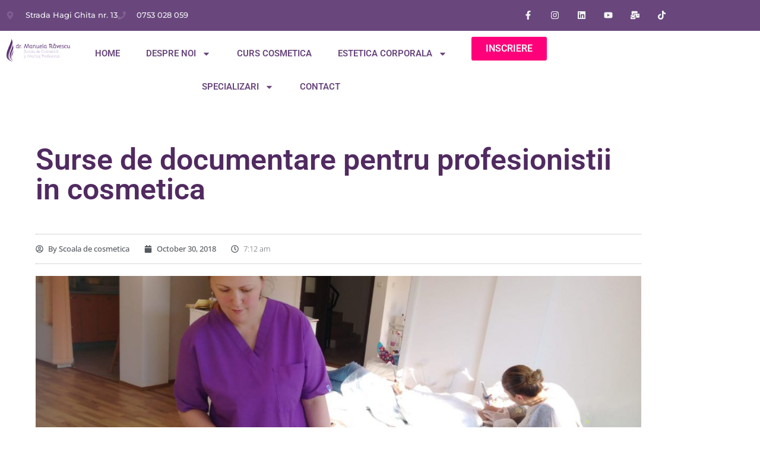

--- FILE ---
content_type: text/html; charset=UTF-8
request_url: https://www.scoaladecosmetica.ro/surse-de-documentare-in-cosmetica.html
body_size: 25806
content:
<!doctype html>
<html lang="en">
<head>
	<meta charset="UTF-8">
	<meta name="viewport" content="width=device-width, initial-scale=1">
	<link rel="profile" href="https://gmpg.org/xfn/11">
	<link rel="dns-prefetch" href="//cdn.hu-manity.co" />
		<!-- Cookie Compliance -->
		<script type="text/javascript">var huOptions = {"appID":"wwwscoaladecosmeticaro-d0d29e0","currentLanguage":"en","blocking":false,"globalCookie":false,"isAdmin":false,"privacyConsent":true,"forms":[]};</script>
		<script type="text/javascript" src="https://cdn.hu-manity.co/hu-banner.min.js"></script><meta name='robots' content='index, follow, max-image-preview:large, max-snippet:-1, max-video-preview:-1' />

	<!-- This site is optimized with the Yoast SEO plugin v26.7 - https://yoast.com/wordpress/plugins/seo/ -->
	<title>Surse de documentare pentru profesionistii in cosmetica</title>
	<meta name="description" content="Cele mai bune surse de documentare in cosmetica sunt acelea in cadrul carora poti observa si exersa terapiile pe care vrei sa le practici." />
	<link rel="canonical" href="https://www.scoaladecosmetica.ro/surse-de-documentare-in-cosmetica.html" />
	<meta property="og:locale" content="en_US" />
	<meta property="og:type" content="article" />
	<meta property="og:title" content="Surse de documentare pentru profesionistii in cosmetica" />
	<meta property="og:description" content="Cele mai bune surse de documentare in cosmetica sunt acelea in cadrul carora poti observa si exersa terapiile pe care vrei sa le practici." />
	<meta property="og:url" content="https://www.scoaladecosmetica.ro/surse-de-documentare-in-cosmetica.html" />
	<meta property="og:site_name" content="Scoala de Cosmetica Dr. Manuela Ravescu" />
	<meta property="article:publisher" content="https://www.facebook.com/DrManuelaRavescuScoalaDeCosmetica/" />
	<meta property="article:published_time" content="2018-10-30T07:12:56+00:00" />
	<meta property="og:image" content="https://www.scoaladecosmetica.ro/wp-content/uploads/2018/10/surse-documentare-cosmetica-1.jpg" />
	<meta property="og:image:width" content="1600" />
	<meta property="og:image:height" content="910" />
	<meta property="og:image:type" content="image/jpeg" />
	<meta name="author" content="Scoala de cosmetica" />
	<meta name="twitter:card" content="summary_large_image" />
	<meta name="twitter:label1" content="Written by" />
	<meta name="twitter:data1" content="Scoala de cosmetica" />
	<meta name="twitter:label2" content="Est. reading time" />
	<meta name="twitter:data2" content="2 minutes" />
	<script type="application/ld+json" class="yoast-schema-graph">{"@context":"https://schema.org","@graph":[{"@type":"Article","@id":"https://www.scoaladecosmetica.ro/surse-de-documentare-in-cosmetica.html#article","isPartOf":{"@id":"https://www.scoaladecosmetica.ro/surse-de-documentare-in-cosmetica.html"},"author":{"name":"Scoala de cosmetica","@id":"https://www.scoaladecosmetica.ro/#/schema/person/5e445c8db4d2d8a53db4b0d8e55cea8e"},"headline":"Surse de documentare pentru profesionistii in cosmetica","datePublished":"2018-10-30T07:12:56+00:00","mainEntityOfPage":{"@id":"https://www.scoaladecosmetica.ro/surse-de-documentare-in-cosmetica.html"},"wordCount":456,"commentCount":0,"publisher":{"@id":"https://www.scoaladecosmetica.ro/#organization"},"image":{"@id":"https://www.scoaladecosmetica.ro/surse-de-documentare-in-cosmetica.html#primaryimage"},"thumbnailUrl":"https://www.scoaladecosmetica.ro/wp-content/uploads/2018/10/surse-documentare-cosmetica-1.jpg","keywords":["curs specializare cosmetica","seminarii cosmetica","seminarii si workshopuri gratuite","targ beauty","training cosmetica"],"articleSection":["Blog"],"inLanguage":"en","potentialAction":[{"@type":"CommentAction","name":"Comment","target":["https://www.scoaladecosmetica.ro/surse-de-documentare-in-cosmetica.html#respond"]}]},{"@type":"WebPage","@id":"https://www.scoaladecosmetica.ro/surse-de-documentare-in-cosmetica.html","url":"https://www.scoaladecosmetica.ro/surse-de-documentare-in-cosmetica.html","name":"Surse de documentare pentru profesionistii in cosmetica","isPartOf":{"@id":"https://www.scoaladecosmetica.ro/#website"},"primaryImageOfPage":{"@id":"https://www.scoaladecosmetica.ro/surse-de-documentare-in-cosmetica.html#primaryimage"},"image":{"@id":"https://www.scoaladecosmetica.ro/surse-de-documentare-in-cosmetica.html#primaryimage"},"thumbnailUrl":"https://www.scoaladecosmetica.ro/wp-content/uploads/2018/10/surse-documentare-cosmetica-1.jpg","datePublished":"2018-10-30T07:12:56+00:00","description":"Cele mai bune surse de documentare in cosmetica sunt acelea in cadrul carora poti observa si exersa terapiile pe care vrei sa le practici.","breadcrumb":{"@id":"https://www.scoaladecosmetica.ro/surse-de-documentare-in-cosmetica.html#breadcrumb"},"inLanguage":"en","potentialAction":[{"@type":"ReadAction","target":["https://www.scoaladecosmetica.ro/surse-de-documentare-in-cosmetica.html"]}]},{"@type":"ImageObject","inLanguage":"en","@id":"https://www.scoaladecosmetica.ro/surse-de-documentare-in-cosmetica.html#primaryimage","url":"https://www.scoaladecosmetica.ro/wp-content/uploads/2018/10/surse-documentare-cosmetica-1.jpg","contentUrl":"https://www.scoaladecosmetica.ro/wp-content/uploads/2018/10/surse-documentare-cosmetica-1.jpg","width":1600,"height":910},{"@type":"BreadcrumbList","@id":"https://www.scoaladecosmetica.ro/surse-de-documentare-in-cosmetica.html#breadcrumb","itemListElement":[{"@type":"ListItem","position":1,"name":"Home","item":"https://www.scoaladecosmetica.ro/"},{"@type":"ListItem","position":2,"name":"Surse de documentare pentru profesionistii in cosmetica"}]},{"@type":"WebSite","@id":"https://www.scoaladecosmetica.ro/#website","url":"https://www.scoaladecosmetica.ro/","name":"Scoala de Cosmetica Dr. Manuela Ravescu","description":"Cariera ta de succes incepe acum","publisher":{"@id":"https://www.scoaladecosmetica.ro/#organization"},"alternateName":"Curs Calificare Cosmetica - Scoala Dr. Manuela Ravescu","potentialAction":[{"@type":"SearchAction","target":{"@type":"EntryPoint","urlTemplate":"https://www.scoaladecosmetica.ro/?s={search_term_string}"},"query-input":{"@type":"PropertyValueSpecification","valueRequired":true,"valueName":"search_term_string"}}],"inLanguage":"en"},{"@type":"Organization","@id":"https://www.scoaladecosmetica.ro/#organization","name":"Scoala de Cosmetica Dr. Manuela Ravescu","url":"https://www.scoaladecosmetica.ro/","logo":{"@type":"ImageObject","inLanguage":"en","@id":"https://www.scoaladecosmetica.ro/#/schema/logo/image/","url":"https://www.scoaladecosmetica.ro/wp-content/uploads/2022/07/Untitled-design.png","contentUrl":"https://www.scoaladecosmetica.ro/wp-content/uploads/2022/07/Untitled-design.png","width":1200,"height":500,"caption":"Scoala de Cosmetica Dr. Manuela Ravescu"},"image":{"@id":"https://www.scoaladecosmetica.ro/#/schema/logo/image/"},"sameAs":["https://www.facebook.com/DrManuelaRavescuScoalaDeCosmetica/","https://www.instagram.com/drmanuelaravescu/","https://www.youtube.com/user/SalonBeautyArt","https://www.tiktok.com/@dr.manuelaravescu"]},{"@type":"Person","@id":"https://www.scoaladecosmetica.ro/#/schema/person/5e445c8db4d2d8a53db4b0d8e55cea8e","name":"Scoala de cosmetica","image":{"@type":"ImageObject","inLanguage":"en","@id":"https://www.scoaladecosmetica.ro/#/schema/person/image/","url":"https://secure.gravatar.com/avatar/ef65931e7f6487d04ce921f8c69cef83ad7db39f6a242fdfba2fbe96e80ee917?s=96&d=mm&r=g","contentUrl":"https://secure.gravatar.com/avatar/ef65931e7f6487d04ce921f8c69cef83ad7db39f6a242fdfba2fbe96e80ee917?s=96&d=mm&r=g","caption":"Scoala de cosmetica"},"url":"https://www.scoaladecosmetica.ro/author/admin"}]}</script>
	<!-- / Yoast SEO plugin. -->


<link rel='dns-prefetch' href='//www.googletagmanager.com' />
<link rel="alternate" type="application/rss+xml" title="Scoala de Cosmetica Dr. Manuela Ravescu &raquo; Feed" href="https://www.scoaladecosmetica.ro/feed" />
<link rel="alternate" type="application/rss+xml" title="Scoala de Cosmetica Dr. Manuela Ravescu &raquo; Comments Feed" href="https://www.scoaladecosmetica.ro/comments/feed" />
<link rel="alternate" title="oEmbed (JSON)" type="application/json+oembed" href="https://www.scoaladecosmetica.ro/wp-json/oembed/1.0/embed?url=https%3A%2F%2Fwww.scoaladecosmetica.ro%2Fsurse-de-documentare-in-cosmetica.html" />
<link rel="alternate" title="oEmbed (XML)" type="text/xml+oembed" href="https://www.scoaladecosmetica.ro/wp-json/oembed/1.0/embed?url=https%3A%2F%2Fwww.scoaladecosmetica.ro%2Fsurse-de-documentare-in-cosmetica.html&#038;format=xml" />
<style id='wp-img-auto-sizes-contain-inline-css'>
img:is([sizes=auto i],[sizes^="auto," i]){contain-intrinsic-size:3000px 1500px}
/*# sourceURL=wp-img-auto-sizes-contain-inline-css */
</style>

<link rel='stylesheet' id='embedpress-css-css' href='https://www.scoaladecosmetica.ro/wp-content/plugins/embedpress/assets/css/embedpress.css?ver=1767862025' media='all' />
<link rel='stylesheet' id='embedpress-blocks-style-css' href='https://www.scoaladecosmetica.ro/wp-content/plugins/embedpress/assets/css/blocks.build.css?ver=1767862025' media='all' />
<link rel='stylesheet' id='embedpress-lazy-load-css-css' href='https://www.scoaladecosmetica.ro/wp-content/plugins/embedpress/assets/css/lazy-load.css?ver=1767862025' media='all' />
<style id='wp-emoji-styles-inline-css'>

	img.wp-smiley, img.emoji {
		display: inline !important;
		border: none !important;
		box-shadow: none !important;
		height: 1em !important;
		width: 1em !important;
		margin: 0 0.07em !important;
		vertical-align: -0.1em !important;
		background: none !important;
		padding: 0 !important;
	}
/*# sourceURL=wp-emoji-styles-inline-css */
</style>
<link rel='stylesheet' id='wp-block-library-css' href='https://www.scoaladecosmetica.ro/wp-includes/css/dist/block-library/style.min.css?ver=6.9' media='all' />
<style id='global-styles-inline-css'>
:root{--wp--preset--aspect-ratio--square: 1;--wp--preset--aspect-ratio--4-3: 4/3;--wp--preset--aspect-ratio--3-4: 3/4;--wp--preset--aspect-ratio--3-2: 3/2;--wp--preset--aspect-ratio--2-3: 2/3;--wp--preset--aspect-ratio--16-9: 16/9;--wp--preset--aspect-ratio--9-16: 9/16;--wp--preset--color--black: #000000;--wp--preset--color--cyan-bluish-gray: #abb8c3;--wp--preset--color--white: #ffffff;--wp--preset--color--pale-pink: #f78da7;--wp--preset--color--vivid-red: #cf2e2e;--wp--preset--color--luminous-vivid-orange: #ff6900;--wp--preset--color--luminous-vivid-amber: #fcb900;--wp--preset--color--light-green-cyan: #7bdcb5;--wp--preset--color--vivid-green-cyan: #00d084;--wp--preset--color--pale-cyan-blue: #8ed1fc;--wp--preset--color--vivid-cyan-blue: #0693e3;--wp--preset--color--vivid-purple: #9b51e0;--wp--preset--gradient--vivid-cyan-blue-to-vivid-purple: linear-gradient(135deg,rgb(6,147,227) 0%,rgb(155,81,224) 100%);--wp--preset--gradient--light-green-cyan-to-vivid-green-cyan: linear-gradient(135deg,rgb(122,220,180) 0%,rgb(0,208,130) 100%);--wp--preset--gradient--luminous-vivid-amber-to-luminous-vivid-orange: linear-gradient(135deg,rgb(252,185,0) 0%,rgb(255,105,0) 100%);--wp--preset--gradient--luminous-vivid-orange-to-vivid-red: linear-gradient(135deg,rgb(255,105,0) 0%,rgb(207,46,46) 100%);--wp--preset--gradient--very-light-gray-to-cyan-bluish-gray: linear-gradient(135deg,rgb(238,238,238) 0%,rgb(169,184,195) 100%);--wp--preset--gradient--cool-to-warm-spectrum: linear-gradient(135deg,rgb(74,234,220) 0%,rgb(151,120,209) 20%,rgb(207,42,186) 40%,rgb(238,44,130) 60%,rgb(251,105,98) 80%,rgb(254,248,76) 100%);--wp--preset--gradient--blush-light-purple: linear-gradient(135deg,rgb(255,206,236) 0%,rgb(152,150,240) 100%);--wp--preset--gradient--blush-bordeaux: linear-gradient(135deg,rgb(254,205,165) 0%,rgb(254,45,45) 50%,rgb(107,0,62) 100%);--wp--preset--gradient--luminous-dusk: linear-gradient(135deg,rgb(255,203,112) 0%,rgb(199,81,192) 50%,rgb(65,88,208) 100%);--wp--preset--gradient--pale-ocean: linear-gradient(135deg,rgb(255,245,203) 0%,rgb(182,227,212) 50%,rgb(51,167,181) 100%);--wp--preset--gradient--electric-grass: linear-gradient(135deg,rgb(202,248,128) 0%,rgb(113,206,126) 100%);--wp--preset--gradient--midnight: linear-gradient(135deg,rgb(2,3,129) 0%,rgb(40,116,252) 100%);--wp--preset--font-size--small: 13px;--wp--preset--font-size--medium: 20px;--wp--preset--font-size--large: 36px;--wp--preset--font-size--x-large: 42px;--wp--preset--spacing--20: 0.44rem;--wp--preset--spacing--30: 0.67rem;--wp--preset--spacing--40: 1rem;--wp--preset--spacing--50: 1.5rem;--wp--preset--spacing--60: 2.25rem;--wp--preset--spacing--70: 3.38rem;--wp--preset--spacing--80: 5.06rem;--wp--preset--shadow--natural: 6px 6px 9px rgba(0, 0, 0, 0.2);--wp--preset--shadow--deep: 12px 12px 50px rgba(0, 0, 0, 0.4);--wp--preset--shadow--sharp: 6px 6px 0px rgba(0, 0, 0, 0.2);--wp--preset--shadow--outlined: 6px 6px 0px -3px rgb(255, 255, 255), 6px 6px rgb(0, 0, 0);--wp--preset--shadow--crisp: 6px 6px 0px rgb(0, 0, 0);}:root { --wp--style--global--content-size: 800px;--wp--style--global--wide-size: 1200px; }:where(body) { margin: 0; }.wp-site-blocks > .alignleft { float: left; margin-right: 2em; }.wp-site-blocks > .alignright { float: right; margin-left: 2em; }.wp-site-blocks > .aligncenter { justify-content: center; margin-left: auto; margin-right: auto; }:where(.wp-site-blocks) > * { margin-block-start: 24px; margin-block-end: 0; }:where(.wp-site-blocks) > :first-child { margin-block-start: 0; }:where(.wp-site-blocks) > :last-child { margin-block-end: 0; }:root { --wp--style--block-gap: 24px; }:root :where(.is-layout-flow) > :first-child{margin-block-start: 0;}:root :where(.is-layout-flow) > :last-child{margin-block-end: 0;}:root :where(.is-layout-flow) > *{margin-block-start: 24px;margin-block-end: 0;}:root :where(.is-layout-constrained) > :first-child{margin-block-start: 0;}:root :where(.is-layout-constrained) > :last-child{margin-block-end: 0;}:root :where(.is-layout-constrained) > *{margin-block-start: 24px;margin-block-end: 0;}:root :where(.is-layout-flex){gap: 24px;}:root :where(.is-layout-grid){gap: 24px;}.is-layout-flow > .alignleft{float: left;margin-inline-start: 0;margin-inline-end: 2em;}.is-layout-flow > .alignright{float: right;margin-inline-start: 2em;margin-inline-end: 0;}.is-layout-flow > .aligncenter{margin-left: auto !important;margin-right: auto !important;}.is-layout-constrained > .alignleft{float: left;margin-inline-start: 0;margin-inline-end: 2em;}.is-layout-constrained > .alignright{float: right;margin-inline-start: 2em;margin-inline-end: 0;}.is-layout-constrained > .aligncenter{margin-left: auto !important;margin-right: auto !important;}.is-layout-constrained > :where(:not(.alignleft):not(.alignright):not(.alignfull)){max-width: var(--wp--style--global--content-size);margin-left: auto !important;margin-right: auto !important;}.is-layout-constrained > .alignwide{max-width: var(--wp--style--global--wide-size);}body .is-layout-flex{display: flex;}.is-layout-flex{flex-wrap: wrap;align-items: center;}.is-layout-flex > :is(*, div){margin: 0;}body .is-layout-grid{display: grid;}.is-layout-grid > :is(*, div){margin: 0;}body{padding-top: 0px;padding-right: 0px;padding-bottom: 0px;padding-left: 0px;}a:where(:not(.wp-element-button)){text-decoration: underline;}:root :where(.wp-element-button, .wp-block-button__link){background-color: #32373c;border-width: 0;color: #fff;font-family: inherit;font-size: inherit;font-style: inherit;font-weight: inherit;letter-spacing: inherit;line-height: inherit;padding-top: calc(0.667em + 2px);padding-right: calc(1.333em + 2px);padding-bottom: calc(0.667em + 2px);padding-left: calc(1.333em + 2px);text-decoration: none;text-transform: inherit;}.has-black-color{color: var(--wp--preset--color--black) !important;}.has-cyan-bluish-gray-color{color: var(--wp--preset--color--cyan-bluish-gray) !important;}.has-white-color{color: var(--wp--preset--color--white) !important;}.has-pale-pink-color{color: var(--wp--preset--color--pale-pink) !important;}.has-vivid-red-color{color: var(--wp--preset--color--vivid-red) !important;}.has-luminous-vivid-orange-color{color: var(--wp--preset--color--luminous-vivid-orange) !important;}.has-luminous-vivid-amber-color{color: var(--wp--preset--color--luminous-vivid-amber) !important;}.has-light-green-cyan-color{color: var(--wp--preset--color--light-green-cyan) !important;}.has-vivid-green-cyan-color{color: var(--wp--preset--color--vivid-green-cyan) !important;}.has-pale-cyan-blue-color{color: var(--wp--preset--color--pale-cyan-blue) !important;}.has-vivid-cyan-blue-color{color: var(--wp--preset--color--vivid-cyan-blue) !important;}.has-vivid-purple-color{color: var(--wp--preset--color--vivid-purple) !important;}.has-black-background-color{background-color: var(--wp--preset--color--black) !important;}.has-cyan-bluish-gray-background-color{background-color: var(--wp--preset--color--cyan-bluish-gray) !important;}.has-white-background-color{background-color: var(--wp--preset--color--white) !important;}.has-pale-pink-background-color{background-color: var(--wp--preset--color--pale-pink) !important;}.has-vivid-red-background-color{background-color: var(--wp--preset--color--vivid-red) !important;}.has-luminous-vivid-orange-background-color{background-color: var(--wp--preset--color--luminous-vivid-orange) !important;}.has-luminous-vivid-amber-background-color{background-color: var(--wp--preset--color--luminous-vivid-amber) !important;}.has-light-green-cyan-background-color{background-color: var(--wp--preset--color--light-green-cyan) !important;}.has-vivid-green-cyan-background-color{background-color: var(--wp--preset--color--vivid-green-cyan) !important;}.has-pale-cyan-blue-background-color{background-color: var(--wp--preset--color--pale-cyan-blue) !important;}.has-vivid-cyan-blue-background-color{background-color: var(--wp--preset--color--vivid-cyan-blue) !important;}.has-vivid-purple-background-color{background-color: var(--wp--preset--color--vivid-purple) !important;}.has-black-border-color{border-color: var(--wp--preset--color--black) !important;}.has-cyan-bluish-gray-border-color{border-color: var(--wp--preset--color--cyan-bluish-gray) !important;}.has-white-border-color{border-color: var(--wp--preset--color--white) !important;}.has-pale-pink-border-color{border-color: var(--wp--preset--color--pale-pink) !important;}.has-vivid-red-border-color{border-color: var(--wp--preset--color--vivid-red) !important;}.has-luminous-vivid-orange-border-color{border-color: var(--wp--preset--color--luminous-vivid-orange) !important;}.has-luminous-vivid-amber-border-color{border-color: var(--wp--preset--color--luminous-vivid-amber) !important;}.has-light-green-cyan-border-color{border-color: var(--wp--preset--color--light-green-cyan) !important;}.has-vivid-green-cyan-border-color{border-color: var(--wp--preset--color--vivid-green-cyan) !important;}.has-pale-cyan-blue-border-color{border-color: var(--wp--preset--color--pale-cyan-blue) !important;}.has-vivid-cyan-blue-border-color{border-color: var(--wp--preset--color--vivid-cyan-blue) !important;}.has-vivid-purple-border-color{border-color: var(--wp--preset--color--vivid-purple) !important;}.has-vivid-cyan-blue-to-vivid-purple-gradient-background{background: var(--wp--preset--gradient--vivid-cyan-blue-to-vivid-purple) !important;}.has-light-green-cyan-to-vivid-green-cyan-gradient-background{background: var(--wp--preset--gradient--light-green-cyan-to-vivid-green-cyan) !important;}.has-luminous-vivid-amber-to-luminous-vivid-orange-gradient-background{background: var(--wp--preset--gradient--luminous-vivid-amber-to-luminous-vivid-orange) !important;}.has-luminous-vivid-orange-to-vivid-red-gradient-background{background: var(--wp--preset--gradient--luminous-vivid-orange-to-vivid-red) !important;}.has-very-light-gray-to-cyan-bluish-gray-gradient-background{background: var(--wp--preset--gradient--very-light-gray-to-cyan-bluish-gray) !important;}.has-cool-to-warm-spectrum-gradient-background{background: var(--wp--preset--gradient--cool-to-warm-spectrum) !important;}.has-blush-light-purple-gradient-background{background: var(--wp--preset--gradient--blush-light-purple) !important;}.has-blush-bordeaux-gradient-background{background: var(--wp--preset--gradient--blush-bordeaux) !important;}.has-luminous-dusk-gradient-background{background: var(--wp--preset--gradient--luminous-dusk) !important;}.has-pale-ocean-gradient-background{background: var(--wp--preset--gradient--pale-ocean) !important;}.has-electric-grass-gradient-background{background: var(--wp--preset--gradient--electric-grass) !important;}.has-midnight-gradient-background{background: var(--wp--preset--gradient--midnight) !important;}.has-small-font-size{font-size: var(--wp--preset--font-size--small) !important;}.has-medium-font-size{font-size: var(--wp--preset--font-size--medium) !important;}.has-large-font-size{font-size: var(--wp--preset--font-size--large) !important;}.has-x-large-font-size{font-size: var(--wp--preset--font-size--x-large) !important;}
:root :where(.wp-block-pullquote){font-size: 1.5em;line-height: 1.6;}
/*# sourceURL=global-styles-inline-css */
</style>
<link rel='stylesheet' id='ccw_main_css-css' href='https://www.scoaladecosmetica.ro/wp-content/plugins/click-to-chat-for-whatsapp/prev/assets/css/mainstyles.css?ver=4.35' media='all' />
<link rel='stylesheet' id='hello-elementor-css' href='https://www.scoaladecosmetica.ro/wp-content/themes/hello-elementor/assets/css/reset.css?ver=3.4.5' media='all' />
<link rel='stylesheet' id='hello-elementor-theme-style-css' href='https://www.scoaladecosmetica.ro/wp-content/themes/hello-elementor/assets/css/theme.css?ver=3.4.5' media='all' />
<link rel='stylesheet' id='hello-elementor-header-footer-css' href='https://www.scoaladecosmetica.ro/wp-content/themes/hello-elementor/assets/css/header-footer.css?ver=3.4.5' media='all' />
<link rel='stylesheet' id='elementor-frontend-css' href='https://www.scoaladecosmetica.ro/wp-content/plugins/elementor/assets/css/frontend.min.css?ver=3.34.1' media='all' />
<link rel='stylesheet' id='elementor-post-9004-css' href='https://www.scoaladecosmetica.ro/wp-content/uploads/elementor/css/post-9004.css?ver=1767862762' media='all' />
<link rel='stylesheet' id='widget-icon-list-css' href='https://www.scoaladecosmetica.ro/wp-content/plugins/elementor/assets/css/widget-icon-list.min.css?ver=3.34.1' media='all' />
<link rel='stylesheet' id='widget-social-icons-css' href='https://www.scoaladecosmetica.ro/wp-content/plugins/elementor/assets/css/widget-social-icons.min.css?ver=3.34.1' media='all' />
<link rel='stylesheet' id='e-apple-webkit-css' href='https://www.scoaladecosmetica.ro/wp-content/plugins/elementor/assets/css/conditionals/apple-webkit.min.css?ver=3.34.1' media='all' />
<link rel='stylesheet' id='widget-image-css' href='https://www.scoaladecosmetica.ro/wp-content/plugins/elementor/assets/css/widget-image.min.css?ver=3.34.1' media='all' />
<link rel='stylesheet' id='widget-nav-menu-css' href='https://www.scoaladecosmetica.ro/wp-content/plugins/elementor-pro/assets/css/widget-nav-menu.min.css?ver=3.34.0' media='all' />
<link rel='stylesheet' id='widget-heading-css' href='https://www.scoaladecosmetica.ro/wp-content/plugins/elementor/assets/css/widget-heading.min.css?ver=3.34.1' media='all' />
<link rel='stylesheet' id='widget-post-info-css' href='https://www.scoaladecosmetica.ro/wp-content/plugins/elementor-pro/assets/css/widget-post-info.min.css?ver=3.34.0' media='all' />
<link rel='stylesheet' id='widget-post-navigation-css' href='https://www.scoaladecosmetica.ro/wp-content/plugins/elementor-pro/assets/css/widget-post-navigation.min.css?ver=3.34.0' media='all' />
<link rel='stylesheet' id='widget-divider-css' href='https://www.scoaladecosmetica.ro/wp-content/plugins/elementor/assets/css/widget-divider.min.css?ver=3.34.1' media='all' />
<link rel='stylesheet' id='e-animation-fadeIn-css' href='https://www.scoaladecosmetica.ro/wp-content/plugins/elementor/assets/lib/animations/styles/fadeIn.min.css?ver=3.34.1' media='all' />
<link rel='stylesheet' id='widget-form-css' href='https://www.scoaladecosmetica.ro/wp-content/plugins/elementor-pro/assets/css/widget-form.min.css?ver=3.34.0' media='all' />
<link rel='stylesheet' id='e-popup-css' href='https://www.scoaladecosmetica.ro/wp-content/plugins/elementor-pro/assets/css/conditionals/popup.min.css?ver=3.34.0' media='all' />
<link rel='stylesheet' id='elementor-post-9105-css' href='https://www.scoaladecosmetica.ro/wp-content/uploads/elementor/css/post-9105.css?ver=1767943025' media='all' />
<link rel='stylesheet' id='elementor-post-9128-css' href='https://www.scoaladecosmetica.ro/wp-content/uploads/elementor/css/post-9128.css?ver=1767866349' media='all' />
<link rel='stylesheet' id='elementor-post-9170-css' href='https://www.scoaladecosmetica.ro/wp-content/uploads/elementor/css/post-9170.css?ver=1767866053' media='all' />
<link rel='stylesheet' id='elementor-post-12389-css' href='https://www.scoaladecosmetica.ro/wp-content/uploads/elementor/css/post-12389.css?ver=1767862762' media='all' />
<link rel='stylesheet' id='ekit-widget-styles-css' href='https://www.scoaladecosmetica.ro/wp-content/plugins/elementskit-lite/widgets/init/assets/css/widget-styles.css?ver=3.7.8' media='all' />
<link rel='stylesheet' id='ekit-responsive-css' href='https://www.scoaladecosmetica.ro/wp-content/plugins/elementskit-lite/widgets/init/assets/css/responsive.css?ver=3.7.8' media='all' />
<link rel='stylesheet' id='elementor-gf-local-roboto-css' href='https://www.scoaladecosmetica.ro/wp-content/uploads/elementor/google-fonts/css/roboto.css?ver=1741332204' media='all' />
<link rel='stylesheet' id='elementor-gf-local-opensans-css' href='https://www.scoaladecosmetica.ro/wp-content/uploads/elementor/google-fonts/css/opensans.css?ver=1741332234' media='all' />
<link rel='stylesheet' id='elementor-gf-local-montserrat-css' href='https://www.scoaladecosmetica.ro/wp-content/uploads/elementor/google-fonts/css/montserrat.css?ver=1741332250' media='all' />
<link rel='stylesheet' id='elementor-gf-local-lato-css' href='https://www.scoaladecosmetica.ro/wp-content/uploads/elementor/google-fonts/css/lato.css?ver=1741332255' media='all' />
<link rel='stylesheet' id='elementor-icons-ekiticons-css' href='https://www.scoaladecosmetica.ro/wp-content/plugins/elementskit-lite/modules/elementskit-icon-pack/assets/css/ekiticons.css?ver=3.7.8' media='all' />
<script src="https://www.scoaladecosmetica.ro/wp-includes/js/jquery/jquery.min.js?ver=3.7.1" id="jquery-core-js"></script>
<script src="https://www.scoaladecosmetica.ro/wp-includes/js/jquery/jquery-migrate.min.js?ver=3.4.1" id="jquery-migrate-js"></script>
<link rel="https://api.w.org/" href="https://www.scoaladecosmetica.ro/wp-json/" /><link rel="alternate" title="JSON" type="application/json" href="https://www.scoaladecosmetica.ro/wp-json/wp/v2/posts/5802" /><link rel="EditURI" type="application/rsd+xml" title="RSD" href="https://www.scoaladecosmetica.ro/xmlrpc.php?rsd" />
<meta name="generator" content="WordPress 6.9" />
<link rel='shortlink' href='https://www.scoaladecosmetica.ro/?p=5802' />
<meta name="generator" content="Site Kit by Google 1.168.0" /><!-- Google Tag Manager -->
<script>(function(w,d,s,l,i){w[l]=w[l]||[];w[l].push({'gtm.start':
new Date().getTime(),event:'gtm.js'});var f=d.getElementsByTagName(s)[0],
j=d.createElement(s),dl=l!='dataLayer'?'&l='+l:'';j.async=true;j.src=
'https://www.googletagmanager.com/gtm.js?id='+i+dl;f.parentNode.insertBefore(j,f);
})(window,document,'script','dataLayer','GTM-NHSPJLP2');</script>
<!-- End Google Tag Manager -->
<meta name="ahrefs-site-verification" content="b542cd35df8f164235e7b2c5b2f3e997b32ffa246eb1174c0b738f696f90b10c">
<meta name="generator" content="Elementor 3.34.1; features: e_font_icon_svg, additional_custom_breakpoints; settings: css_print_method-external, google_font-enabled, font_display-auto">
			<style>
				.e-con.e-parent:nth-of-type(n+4):not(.e-lazyloaded):not(.e-no-lazyload),
				.e-con.e-parent:nth-of-type(n+4):not(.e-lazyloaded):not(.e-no-lazyload) * {
					background-image: none !important;
				}
				@media screen and (max-height: 1024px) {
					.e-con.e-parent:nth-of-type(n+3):not(.e-lazyloaded):not(.e-no-lazyload),
					.e-con.e-parent:nth-of-type(n+3):not(.e-lazyloaded):not(.e-no-lazyload) * {
						background-image: none !important;
					}
				}
				@media screen and (max-height: 640px) {
					.e-con.e-parent:nth-of-type(n+2):not(.e-lazyloaded):not(.e-no-lazyload),
					.e-con.e-parent:nth-of-type(n+2):not(.e-lazyloaded):not(.e-no-lazyload) * {
						background-image: none !important;
					}
				}
			</style>
			<link rel="icon" href="https://www.scoaladecosmetica.ro/wp-content/uploads/2017/11/cropped-beautyone-02-32x32.jpg" sizes="32x32" />
<link rel="icon" href="https://www.scoaladecosmetica.ro/wp-content/uploads/2017/11/cropped-beautyone-02-192x192.jpg" sizes="192x192" />
<link rel="apple-touch-icon" href="https://www.scoaladecosmetica.ro/wp-content/uploads/2017/11/cropped-beautyone-02-180x180.jpg" />
<meta name="msapplication-TileImage" content="https://www.scoaladecosmetica.ro/wp-content/uploads/2017/11/cropped-beautyone-02-270x270.jpg" />
		<style id="wp-custom-css">
			

/** Start Block Kit CSS: 71-3-d415519effd9e11f35d2438c58ea7ebf **/

.envato-block__preview{overflow: visible;}

/** End Block Kit CSS: 71-3-d415519effd9e11f35d2438c58ea7ebf **/



/** Start Block Kit CSS: 144-3-3a7d335f39a8579c20cdf02f8d462582 **/

.envato-block__preview{overflow: visible;}

/* Envato Kit 141 Custom Styles - Applied to the element under Advanced */

.elementor-headline-animation-type-drop-in .elementor-headline-dynamic-wrapper{
	text-align: center;
}
.envato-kit-141-top-0 h1,
.envato-kit-141-top-0 h2,
.envato-kit-141-top-0 h3,
.envato-kit-141-top-0 h4,
.envato-kit-141-top-0 h5,
.envato-kit-141-top-0 h6,
.envato-kit-141-top-0 p {
	margin-top: 0;
}

.envato-kit-141-newsletter-inline .elementor-field-textual.elementor-size-md {
	padding-left: 1.5rem;
	padding-right: 1.5rem;
}

.envato-kit-141-bottom-0 p {
	margin-bottom: 0;
}

.envato-kit-141-bottom-8 .elementor-price-list .elementor-price-list-item .elementor-price-list-header {
	margin-bottom: .5rem;
}

.envato-kit-141.elementor-widget-testimonial-carousel.elementor-pagination-type-bullets .swiper-container {
	padding-bottom: 52px;
}

.envato-kit-141-display-inline {
	display: inline-block;
}

.envato-kit-141 .elementor-slick-slider ul.slick-dots {
	bottom: -40px;
}


/** End Block Kit CSS: 144-3-3a7d335f39a8579c20cdf02f8d462582 **/

		</style>
		</head>
<body data-rsssl=1 class="wp-singular post-template-default single single-post postid-5802 single-format-standard wp-custom-logo wp-embed-responsive wp-theme-hello-elementor cookies-not-set hello-elementor-default elementor-default elementor-kit-9004 elementor-page-9170">

<!-- Google Tag Manager (noscript) -->
<noscript><iframe src="https://www.googletagmanager.com/ns.html?id=GTM-NHSPJLP2"
height="0" width="0" style="display:none;visibility:hidden"></iframe></noscript>
<!-- End Google Tag Manager (noscript) -->
<a class="skip-link screen-reader-text" href="#content">Skip to content</a>

		<header data-elementor-type="header" data-elementor-id="9105" class="elementor elementor-9105 elementor-location-header" data-elementor-post-type="elementor_library">
					<section class="elementor-section elementor-top-section elementor-element elementor-element-46dce4f8 elementor-section-boxed elementor-section-height-default elementor-section-height-default" data-id="46dce4f8" data-element_type="section" id="envato-101-header" data-settings="{&quot;background_background&quot;:&quot;classic&quot;}">
						<div class="elementor-container elementor-column-gap-default">
					<div class="elementor-column elementor-col-100 elementor-top-column elementor-element elementor-element-d46bdf1" data-id="d46bdf1" data-element_type="column">
			<div class="elementor-widget-wrap elementor-element-populated">
						<section class="elementor-section elementor-inner-section elementor-element elementor-element-144e5dfe elementor-hidden-phone elementor-section-height-min-height elementor-section-boxed elementor-section-height-default" data-id="144e5dfe" data-element_type="section">
						<div class="elementor-container elementor-column-gap-no">
					<div class="elementor-column elementor-col-50 elementor-inner-column elementor-element elementor-element-4ed85c6b elementor-hidden-mobile" data-id="4ed85c6b" data-element_type="column">
			<div class="elementor-widget-wrap elementor-element-populated">
						<div class="elementor-element elementor-element-752db69c elementor-icon-list--layout-inline elementor-align-start elementor-list-item-link-full_width elementor-widget elementor-widget-icon-list" data-id="752db69c" data-element_type="widget" data-widget_type="icon-list.default">
							<ul class="elementor-icon-list-items elementor-inline-items">
							<li class="elementor-icon-list-item elementor-inline-item">
											<a href="https://goo.gl/maps/ZKwR2KjKa2PsnXzs6">

												<span class="elementor-icon-list-icon">
							<svg aria-hidden="true" class="e-font-icon-svg e-fas-map-marker-alt" viewBox="0 0 384 512" xmlns="http://www.w3.org/2000/svg"><path d="M172.268 501.67C26.97 291.031 0 269.413 0 192 0 85.961 85.961 0 192 0s192 85.961 192 192c0 77.413-26.97 99.031-172.268 309.67-9.535 13.774-29.93 13.773-39.464 0zM192 272c44.183 0 80-35.817 80-80s-35.817-80-80-80-80 35.817-80 80 35.817 80 80 80z"></path></svg>						</span>
										<span class="elementor-icon-list-text">Strada Hagi Ghita nr. 13</span>
											</a>
									</li>
								<li class="elementor-icon-list-item elementor-inline-item">
											<a href="tel:0753%20028%20059">

												<span class="elementor-icon-list-icon">
							<svg aria-hidden="true" class="e-font-icon-svg e-fas-phone" viewBox="0 0 512 512" xmlns="http://www.w3.org/2000/svg"><path d="M493.4 24.6l-104-24c-11.3-2.6-22.9 3.3-27.5 13.9l-48 112c-4.2 9.8-1.4 21.3 6.9 28l60.6 49.6c-36 76.7-98.9 140.5-177.2 177.2l-49.6-60.6c-6.8-8.3-18.2-11.1-28-6.9l-112 48C3.9 366.5-2 378.1.6 389.4l24 104C27.1 504.2 36.7 512 48 512c256.1 0 464-207.5 464-464 0-11.2-7.7-20.9-18.6-23.4z"></path></svg>						</span>
										<span class="elementor-icon-list-text">0753 028 059</span>
											</a>
									</li>
						</ul>
						</div>
					</div>
		</div>
				<div class="elementor-column elementor-col-50 elementor-inner-column elementor-element elementor-element-6af2dd84" data-id="6af2dd84" data-element_type="column">
			<div class="elementor-widget-wrap elementor-element-populated">
						<div class="elementor-element elementor-element-62cb45e6 e-grid-align-right e-grid-align-mobile-center elementor-shape-rounded elementor-grid-0 elementor-widget elementor-widget-social-icons" data-id="62cb45e6" data-element_type="widget" data-widget_type="social-icons.default">
							<div class="elementor-social-icons-wrapper elementor-grid" role="list">
							<span class="elementor-grid-item" role="listitem">
					<a class="elementor-icon elementor-social-icon elementor-social-icon-facebook-f elementor-repeater-item-320e991" href="https://www.facebook.com/DrManuelaRavescuScoalaDeCosmetica/" target="_blank">
						<span class="elementor-screen-only">Facebook-f</span>
						<svg aria-hidden="true" class="e-font-icon-svg e-fab-facebook-f" viewBox="0 0 320 512" xmlns="http://www.w3.org/2000/svg"><path d="M279.14 288l14.22-92.66h-88.91v-60.13c0-25.35 12.42-50.06 52.24-50.06h40.42V6.26S260.43 0 225.36 0c-73.22 0-121.08 44.38-121.08 124.72v70.62H22.89V288h81.39v224h100.17V288z"></path></svg>					</a>
				</span>
							<span class="elementor-grid-item" role="listitem">
					<a class="elementor-icon elementor-social-icon elementor-social-icon-instagram elementor-repeater-item-1d544ea" href="https://www.instagram.com/drmanuelaravescu/" target="_blank">
						<span class="elementor-screen-only">Instagram</span>
						<svg aria-hidden="true" class="e-font-icon-svg e-fab-instagram" viewBox="0 0 448 512" xmlns="http://www.w3.org/2000/svg"><path d="M224.1 141c-63.6 0-114.9 51.3-114.9 114.9s51.3 114.9 114.9 114.9S339 319.5 339 255.9 287.7 141 224.1 141zm0 189.6c-41.1 0-74.7-33.5-74.7-74.7s33.5-74.7 74.7-74.7 74.7 33.5 74.7 74.7-33.6 74.7-74.7 74.7zm146.4-194.3c0 14.9-12 26.8-26.8 26.8-14.9 0-26.8-12-26.8-26.8s12-26.8 26.8-26.8 26.8 12 26.8 26.8zm76.1 27.2c-1.7-35.9-9.9-67.7-36.2-93.9-26.2-26.2-58-34.4-93.9-36.2-37-2.1-147.9-2.1-184.9 0-35.8 1.7-67.6 9.9-93.9 36.1s-34.4 58-36.2 93.9c-2.1 37-2.1 147.9 0 184.9 1.7 35.9 9.9 67.7 36.2 93.9s58 34.4 93.9 36.2c37 2.1 147.9 2.1 184.9 0 35.9-1.7 67.7-9.9 93.9-36.2 26.2-26.2 34.4-58 36.2-93.9 2.1-37 2.1-147.8 0-184.8zM398.8 388c-7.8 19.6-22.9 34.7-42.6 42.6-29.5 11.7-99.5 9-132.1 9s-102.7 2.6-132.1-9c-19.6-7.8-34.7-22.9-42.6-42.6-11.7-29.5-9-99.5-9-132.1s-2.6-102.7 9-132.1c7.8-19.6 22.9-34.7 42.6-42.6 29.5-11.7 99.5-9 132.1-9s102.7-2.6 132.1 9c19.6 7.8 34.7 22.9 42.6 42.6 11.7 29.5 9 99.5 9 132.1s2.7 102.7-9 132.1z"></path></svg>					</a>
				</span>
							<span class="elementor-grid-item" role="listitem">
					<a class="elementor-icon elementor-social-icon elementor-social-icon-linkedin elementor-repeater-item-d588504" href="https://www.linkedin.com/in/manuelaravescu/" target="_blank">
						<span class="elementor-screen-only">Linkedin</span>
						<svg aria-hidden="true" class="e-font-icon-svg e-fab-linkedin" viewBox="0 0 448 512" xmlns="http://www.w3.org/2000/svg"><path d="M416 32H31.9C14.3 32 0 46.5 0 64.3v383.4C0 465.5 14.3 480 31.9 480H416c17.6 0 32-14.5 32-32.3V64.3c0-17.8-14.4-32.3-32-32.3zM135.4 416H69V202.2h66.5V416zm-33.2-243c-21.3 0-38.5-17.3-38.5-38.5S80.9 96 102.2 96c21.2 0 38.5 17.3 38.5 38.5 0 21.3-17.2 38.5-38.5 38.5zm282.1 243h-66.4V312c0-24.8-.5-56.7-34.5-56.7-34.6 0-39.9 27-39.9 54.9V416h-66.4V202.2h63.7v29.2h.9c8.9-16.8 30.6-34.5 62.9-34.5 67.2 0 79.7 44.3 79.7 101.9V416z"></path></svg>					</a>
				</span>
							<span class="elementor-grid-item" role="listitem">
					<a class="elementor-icon elementor-social-icon elementor-social-icon-youtube elementor-repeater-item-556ebd0" href="https://www.youtube.com/user/SalonBeautyArt" target="_blank">
						<span class="elementor-screen-only">Youtube</span>
						<svg aria-hidden="true" class="e-font-icon-svg e-fab-youtube" viewBox="0 0 576 512" xmlns="http://www.w3.org/2000/svg"><path d="M549.655 124.083c-6.281-23.65-24.787-42.276-48.284-48.597C458.781 64 288 64 288 64S117.22 64 74.629 75.486c-23.497 6.322-42.003 24.947-48.284 48.597-11.412 42.867-11.412 132.305-11.412 132.305s0 89.438 11.412 132.305c6.281 23.65 24.787 41.5 48.284 47.821C117.22 448 288 448 288 448s170.78 0 213.371-11.486c23.497-6.321 42.003-24.171 48.284-47.821 11.412-42.867 11.412-132.305 11.412-132.305s0-89.438-11.412-132.305zm-317.51 213.508V175.185l142.739 81.205-142.739 81.201z"></path></svg>					</a>
				</span>
							<span class="elementor-grid-item" role="listitem">
					<a class="elementor-icon elementor-social-icon elementor-social-icon-mail-bulk elementor-repeater-item-bfbf818" href="mailto:contact@scoaladecosmetica.ro" target="_blank">
						<span class="elementor-screen-only">Mail-bulk</span>
						<svg aria-hidden="true" class="e-font-icon-svg e-fas-mail-bulk" viewBox="0 0 576 512" xmlns="http://www.w3.org/2000/svg"><path d="M160 448c-25.6 0-51.2-22.4-64-32-64-44.8-83.2-60.8-96-70.4V480c0 17.67 14.33 32 32 32h256c17.67 0 32-14.33 32-32V345.6c-12.8 9.6-32 25.6-96 70.4-12.8 9.6-38.4 32-64 32zm128-192H32c-17.67 0-32 14.33-32 32v16c25.6 19.2 22.4 19.2 115.2 86.4 9.6 6.4 28.8 25.6 44.8 25.6s35.2-19.2 44.8-22.4c92.8-67.2 89.6-67.2 115.2-86.4V288c0-17.67-14.33-32-32-32zm256-96H224c-17.67 0-32 14.33-32 32v32h96c33.21 0 60.59 25.42 63.71 57.82l.29-.22V416h192c17.67 0 32-14.33 32-32V192c0-17.67-14.33-32-32-32zm-32 128h-64v-64h64v64zm-352-96c0-35.29 28.71-64 64-64h224V32c0-17.67-14.33-32-32-32H96C78.33 0 64 14.33 64 32v192h96v-32z"></path></svg>					</a>
				</span>
							<span class="elementor-grid-item" role="listitem">
					<a class="elementor-icon elementor-social-icon elementor-social-icon-tiktok elementor-repeater-item-a52331d" href="https://www.tiktok.com/@dr.manuelaravescu" target="_blank">
						<span class="elementor-screen-only">Tiktok</span>
						<svg aria-hidden="true" class="e-font-icon-svg e-fab-tiktok" viewBox="0 0 448 512" xmlns="http://www.w3.org/2000/svg"><path d="M448,209.91a210.06,210.06,0,0,1-122.77-39.25V349.38A162.55,162.55,0,1,1,185,188.31V278.2a74.62,74.62,0,1,0,52.23,71.18V0l88,0a121.18,121.18,0,0,0,1.86,22.17h0A122.18,122.18,0,0,0,381,102.39a121.43,121.43,0,0,0,67,20.14Z"></path></svg>					</a>
				</span>
					</div>
						</div>
					</div>
		</div>
					</div>
		</section>
				<div class="elementor-element elementor-element-7e9c71a elementor-icon-list--layout-inline elementor-align-start elementor-hidden-desktop elementor-hidden-tablet elementor-mobile-align-center elementor-list-item-link-full_width elementor-widget elementor-widget-icon-list" data-id="7e9c71a" data-element_type="widget" data-widget_type="icon-list.default">
							<ul class="elementor-icon-list-items elementor-inline-items">
							<li class="elementor-icon-list-item elementor-inline-item">
											<a href="https://goo.gl/maps/ZKwR2KjKa2PsnXzs6">

												<span class="elementor-icon-list-icon">
							<svg aria-hidden="true" class="e-font-icon-svg e-fas-map-marker-alt" viewBox="0 0 384 512" xmlns="http://www.w3.org/2000/svg"><path d="M172.268 501.67C26.97 291.031 0 269.413 0 192 0 85.961 85.961 0 192 0s192 85.961 192 192c0 77.413-26.97 99.031-172.268 309.67-9.535 13.774-29.93 13.773-39.464 0zM192 272c44.183 0 80-35.817 80-80s-35.817-80-80-80-80 35.817-80 80 35.817 80 80 80z"></path></svg>						</span>
										<span class="elementor-icon-list-text">Strada Hagi Ghita nr. 13</span>
											</a>
									</li>
								<li class="elementor-icon-list-item elementor-inline-item">
											<a href="tel:0753%20028%20059">

												<span class="elementor-icon-list-icon">
							<svg aria-hidden="true" class="e-font-icon-svg e-fas-phone" viewBox="0 0 512 512" xmlns="http://www.w3.org/2000/svg"><path d="M493.4 24.6l-104-24c-11.3-2.6-22.9 3.3-27.5 13.9l-48 112c-4.2 9.8-1.4 21.3 6.9 28l60.6 49.6c-36 76.7-98.9 140.5-177.2 177.2l-49.6-60.6c-6.8-8.3-18.2-11.1-28-6.9l-112 48C3.9 366.5-2 378.1.6 389.4l24 104C27.1 504.2 36.7 512 48 512c256.1 0 464-207.5 464-464 0-11.2-7.7-20.9-18.6-23.4z"></path></svg>						</span>
										<span class="elementor-icon-list-text">0753 028 059</span>
											</a>
									</li>
						</ul>
						</div>
					</div>
		</div>
					</div>
		</section>
		<div class="elementor-element elementor-element-0f4b452 e-con-full e-flex e-con e-parent" data-id="0f4b452" data-element_type="container">
				<div class="elementor-element elementor-element-85129fb elementor-widget__width-initial elementor-widget-tablet__width-initial elementor-widget-mobile__width-initial elementor-widget elementor-widget-image" data-id="85129fb" data-element_type="widget" data-widget_type="image.default">
																<a href="https://www.scoaladecosmetica.ro/">
							<img width="300" height="125" src="https://www.scoaladecosmetica.ro/wp-content/uploads/2022/07/Untitled-design-300x125.png" class="attachment-medium size-medium wp-image-9596" alt="Scoala de Cosmetica Dr. Manuela Ravescu - Curs cosmetica certificat Bucuresti" srcset="https://www.scoaladecosmetica.ro/wp-content/uploads/2022/07/Untitled-design-300x125.png 300w, https://www.scoaladecosmetica.ro/wp-content/uploads/2022/07/Untitled-design-1024x427.png 1024w, https://www.scoaladecosmetica.ro/wp-content/uploads/2022/07/Untitled-design-768x320.png 768w, https://www.scoaladecosmetica.ro/wp-content/uploads/2022/07/Untitled-design.png 1200w" sizes="(max-width: 300px) 100vw, 300px" />								</a>
															</div>
				<div class="elementor-element elementor-element-db8781b elementor-nav-menu--stretch elementor-widget-mobile__width-auto elementor-widget__width-initial elementor-nav-menu__align-center elementor-widget-tablet__width-initial elementor-nav-menu--dropdown-tablet elementor-nav-menu__text-align-aside elementor-nav-menu--toggle elementor-nav-menu--burger elementor-widget elementor-widget-nav-menu" data-id="db8781b" data-element_type="widget" data-settings="{&quot;full_width&quot;:&quot;stretch&quot;,&quot;layout&quot;:&quot;horizontal&quot;,&quot;submenu_icon&quot;:{&quot;value&quot;:&quot;&lt;svg aria-hidden=\&quot;true\&quot; class=\&quot;e-font-icon-svg e-fas-caret-down\&quot; viewBox=\&quot;0 0 320 512\&quot; xmlns=\&quot;http:\/\/www.w3.org\/2000\/svg\&quot;&gt;&lt;path d=\&quot;M31.3 192h257.3c17.8 0 26.7 21.5 14.1 34.1L174.1 354.8c-7.8 7.8-20.5 7.8-28.3 0L17.2 226.1C4.6 213.5 13.5 192 31.3 192z\&quot;&gt;&lt;\/path&gt;&lt;\/svg&gt;&quot;,&quot;library&quot;:&quot;fa-solid&quot;},&quot;toggle&quot;:&quot;burger&quot;}" data-widget_type="nav-menu.default">
								<nav aria-label="Menu" class="elementor-nav-menu--main elementor-nav-menu__container elementor-nav-menu--layout-horizontal e--pointer-background e--animation-grow">
				<ul id="menu-1-db8781b" class="elementor-nav-menu"><li class="menu-item menu-item-type-post_type menu-item-object-page menu-item-home menu-item-9820"><a href="https://www.scoaladecosmetica.ro/" class="elementor-item">Home</a></li>
<li class="menu-item menu-item-type-custom menu-item-object-custom menu-item-has-children menu-item-3406"><a class="elementor-item">Despre noi</a>
<ul class="sub-menu elementor-nav-menu--dropdown">
	<li class="menu-item menu-item-type-post_type menu-item-object-page menu-item-10089"><a href="https://www.scoaladecosmetica.ro/cele-mai-noi-cursuri" class="elementor-sub-item">Cele mai noi cursuri</a></li>
	<li class="menu-item menu-item-type-post_type menu-item-object-page menu-item-10849"><a href="https://www.scoaladecosmetica.ro/echipa-de-instructori" class="elementor-sub-item">Echipa de instructori</a></li>
	<li class="menu-item menu-item-type-post_type menu-item-object-page menu-item-4216"><a href="https://www.scoaladecosmetica.ro/avantaje-scoala-de-cosmetica" class="elementor-sub-item">De ce Scoala de Cosmetica</a></li>
	<li class="menu-item menu-item-type-post_type menu-item-object-page menu-item-10004"><a href="https://www.scoaladecosmetica.ro/cariera-de-succes" class="elementor-sub-item">Eleve de succes</a></li>
	<li class="menu-item menu-item-type-post_type menu-item-object-page menu-item-4057"><a href="https://www.scoaladecosmetica.ro/blog-healthy-beauty" class="elementor-sub-item">Blog</a></li>
	<li class="menu-item menu-item-type-post_type menu-item-object-page menu-item-3408"><a href="https://www.scoaladecosmetica.ro/despre-scoala-de-cosmetica" class="elementor-sub-item">Cine suntem</a></li>
	<li class="menu-item menu-item-type-post_type menu-item-object-page menu-item-4136"><a href="https://www.scoaladecosmetica.ro/despre-dr-manuela-ravescu" class="elementor-sub-item">Dr. Manuela Ravescu</a></li>
</ul>
</li>
<li class="menu-item menu-item-type-post_type menu-item-object-page menu-item-3730"><a href="https://www.scoaladecosmetica.ro/curs-cosmetica-premium" class="elementor-item">Curs Cosmetica</a></li>
<li class="menu-item menu-item-type-custom menu-item-object-custom menu-item-has-children menu-item-12654"><a class="elementor-item">Estetica Corporala</a>
<ul class="sub-menu elementor-nav-menu--dropdown">
	<li class="menu-item menu-item-type-post_type menu-item-object-page menu-item-12651"><a href="https://www.scoaladecosmetica.ro/curs-aparatura-remodelare-corporala-acreditat" class="elementor-sub-item">Curs Aparatura Remodelare Corporala</a></li>
	<li class="menu-item menu-item-type-post_type menu-item-object-page menu-item-12652"><a href="https://www.scoaladecosmetica.ro/curs-presoterapie-acreditat" class="elementor-sub-item">Curs Presoterapie</a></li>
	<li class="menu-item menu-item-type-post_type menu-item-object-page menu-item-12653"><a href="https://www.scoaladecosmetica.ro/curs-epilare-definitiva-acreditat" class="elementor-sub-item">Curs Epilare Definitiva</a></li>
</ul>
</li>
<li class="menu-item menu-item-type-custom menu-item-object-custom menu-item-has-children menu-item-4219"><a class="elementor-item">Specializari</a>
<ul class="sub-menu elementor-nav-menu--dropdown">
	<li class="menu-item menu-item-type-post_type menu-item-object-page menu-item-3585"><a href="https://www.scoaladecosmetica.ro/curs-automachiaj" class="elementor-sub-item">Automachiaj</a></li>
	<li class="menu-item menu-item-type-post_type menu-item-object-page menu-item-8942"><a href="https://www.scoaladecosmetica.ro/curs-de-microneedling-bucuresti" class="elementor-sub-item">Curs Microneedling</a></li>
	<li class="menu-item menu-item-type-post_type menu-item-object-page menu-item-8943"><a href="https://www.scoaladecosmetica.ro/curs-peeling-chimic" class="elementor-sub-item">Curs Peeling Chimic</a></li>
	<li class="menu-item menu-item-type-post_type menu-item-object-page menu-item-8780"><a href="https://www.scoaladecosmetica.ro/curs-acnee-tratament-dermatologic-cosmetic" class="elementor-sub-item">Curs Acnee</a></li>
	<li class="menu-item menu-item-type-post_type menu-item-object-page menu-item-11577"><a href="https://www.scoaladecosmetica.ro/curs-tratament-defecte-de-pigmentare" class="elementor-sub-item">Curs Defecte de Pigmentare</a></li>
	<li class="menu-item menu-item-type-post_type menu-item-object-page menu-item-10934"><a href="https://www.scoaladecosmetica.ro/curs-hifu" class="elementor-sub-item">Curs HIFU</a></li>
	<li class="menu-item menu-item-type-post_type menu-item-object-page menu-item-8941"><a href="https://www.scoaladecosmetica.ro/curs-plasma-pen" class="elementor-sub-item">Curs Plasma Pen</a></li>
	<li class="menu-item menu-item-type-post_type menu-item-object-page menu-item-8944"><a href="https://www.scoaladecosmetica.ro/curs-laminare-gene-si-sprancene" class="elementor-sub-item">Curs Laminare</a></li>
</ul>
</li>
<li class="menu-item menu-item-type-post_type menu-item-object-page menu-item-3382"><a href="https://www.scoaladecosmetica.ro/contact" class="elementor-item">Contact</a></li>
</ul>			</nav>
					<div class="elementor-menu-toggle" role="button" tabindex="0" aria-label="Menu Toggle" aria-expanded="false">
			<svg aria-hidden="true" role="presentation" class="elementor-menu-toggle__icon--open e-font-icon-svg e-eicon-menu-bar" viewBox="0 0 1000 1000" xmlns="http://www.w3.org/2000/svg"><path d="M104 333H896C929 333 958 304 958 271S929 208 896 208H104C71 208 42 237 42 271S71 333 104 333ZM104 583H896C929 583 958 554 958 521S929 458 896 458H104C71 458 42 487 42 521S71 583 104 583ZM104 833H896C929 833 958 804 958 771S929 708 896 708H104C71 708 42 737 42 771S71 833 104 833Z"></path></svg><svg aria-hidden="true" role="presentation" class="elementor-menu-toggle__icon--close e-font-icon-svg e-eicon-close" viewBox="0 0 1000 1000" xmlns="http://www.w3.org/2000/svg"><path d="M742 167L500 408 258 167C246 154 233 150 217 150 196 150 179 158 167 167 154 179 150 196 150 212 150 229 154 242 171 254L408 500 167 742C138 771 138 800 167 829 196 858 225 858 254 829L496 587 738 829C750 842 767 846 783 846 800 846 817 842 829 829 842 817 846 804 846 783 846 767 842 750 829 737L588 500 833 258C863 229 863 200 833 171 804 137 775 137 742 167Z"></path></svg>		</div>
					<nav class="elementor-nav-menu--dropdown elementor-nav-menu__container" aria-hidden="true">
				<ul id="menu-2-db8781b" class="elementor-nav-menu"><li class="menu-item menu-item-type-post_type menu-item-object-page menu-item-home menu-item-9820"><a href="https://www.scoaladecosmetica.ro/" class="elementor-item" tabindex="-1">Home</a></li>
<li class="menu-item menu-item-type-custom menu-item-object-custom menu-item-has-children menu-item-3406"><a class="elementor-item" tabindex="-1">Despre noi</a>
<ul class="sub-menu elementor-nav-menu--dropdown">
	<li class="menu-item menu-item-type-post_type menu-item-object-page menu-item-10089"><a href="https://www.scoaladecosmetica.ro/cele-mai-noi-cursuri" class="elementor-sub-item" tabindex="-1">Cele mai noi cursuri</a></li>
	<li class="menu-item menu-item-type-post_type menu-item-object-page menu-item-10849"><a href="https://www.scoaladecosmetica.ro/echipa-de-instructori" class="elementor-sub-item" tabindex="-1">Echipa de instructori</a></li>
	<li class="menu-item menu-item-type-post_type menu-item-object-page menu-item-4216"><a href="https://www.scoaladecosmetica.ro/avantaje-scoala-de-cosmetica" class="elementor-sub-item" tabindex="-1">De ce Scoala de Cosmetica</a></li>
	<li class="menu-item menu-item-type-post_type menu-item-object-page menu-item-10004"><a href="https://www.scoaladecosmetica.ro/cariera-de-succes" class="elementor-sub-item" tabindex="-1">Eleve de succes</a></li>
	<li class="menu-item menu-item-type-post_type menu-item-object-page menu-item-4057"><a href="https://www.scoaladecosmetica.ro/blog-healthy-beauty" class="elementor-sub-item" tabindex="-1">Blog</a></li>
	<li class="menu-item menu-item-type-post_type menu-item-object-page menu-item-3408"><a href="https://www.scoaladecosmetica.ro/despre-scoala-de-cosmetica" class="elementor-sub-item" tabindex="-1">Cine suntem</a></li>
	<li class="menu-item menu-item-type-post_type menu-item-object-page menu-item-4136"><a href="https://www.scoaladecosmetica.ro/despre-dr-manuela-ravescu" class="elementor-sub-item" tabindex="-1">Dr. Manuela Ravescu</a></li>
</ul>
</li>
<li class="menu-item menu-item-type-post_type menu-item-object-page menu-item-3730"><a href="https://www.scoaladecosmetica.ro/curs-cosmetica-premium" class="elementor-item" tabindex="-1">Curs Cosmetica</a></li>
<li class="menu-item menu-item-type-custom menu-item-object-custom menu-item-has-children menu-item-12654"><a class="elementor-item" tabindex="-1">Estetica Corporala</a>
<ul class="sub-menu elementor-nav-menu--dropdown">
	<li class="menu-item menu-item-type-post_type menu-item-object-page menu-item-12651"><a href="https://www.scoaladecosmetica.ro/curs-aparatura-remodelare-corporala-acreditat" class="elementor-sub-item" tabindex="-1">Curs Aparatura Remodelare Corporala</a></li>
	<li class="menu-item menu-item-type-post_type menu-item-object-page menu-item-12652"><a href="https://www.scoaladecosmetica.ro/curs-presoterapie-acreditat" class="elementor-sub-item" tabindex="-1">Curs Presoterapie</a></li>
	<li class="menu-item menu-item-type-post_type menu-item-object-page menu-item-12653"><a href="https://www.scoaladecosmetica.ro/curs-epilare-definitiva-acreditat" class="elementor-sub-item" tabindex="-1">Curs Epilare Definitiva</a></li>
</ul>
</li>
<li class="menu-item menu-item-type-custom menu-item-object-custom menu-item-has-children menu-item-4219"><a class="elementor-item" tabindex="-1">Specializari</a>
<ul class="sub-menu elementor-nav-menu--dropdown">
	<li class="menu-item menu-item-type-post_type menu-item-object-page menu-item-3585"><a href="https://www.scoaladecosmetica.ro/curs-automachiaj" class="elementor-sub-item" tabindex="-1">Automachiaj</a></li>
	<li class="menu-item menu-item-type-post_type menu-item-object-page menu-item-8942"><a href="https://www.scoaladecosmetica.ro/curs-de-microneedling-bucuresti" class="elementor-sub-item" tabindex="-1">Curs Microneedling</a></li>
	<li class="menu-item menu-item-type-post_type menu-item-object-page menu-item-8943"><a href="https://www.scoaladecosmetica.ro/curs-peeling-chimic" class="elementor-sub-item" tabindex="-1">Curs Peeling Chimic</a></li>
	<li class="menu-item menu-item-type-post_type menu-item-object-page menu-item-8780"><a href="https://www.scoaladecosmetica.ro/curs-acnee-tratament-dermatologic-cosmetic" class="elementor-sub-item" tabindex="-1">Curs Acnee</a></li>
	<li class="menu-item menu-item-type-post_type menu-item-object-page menu-item-11577"><a href="https://www.scoaladecosmetica.ro/curs-tratament-defecte-de-pigmentare" class="elementor-sub-item" tabindex="-1">Curs Defecte de Pigmentare</a></li>
	<li class="menu-item menu-item-type-post_type menu-item-object-page menu-item-10934"><a href="https://www.scoaladecosmetica.ro/curs-hifu" class="elementor-sub-item" tabindex="-1">Curs HIFU</a></li>
	<li class="menu-item menu-item-type-post_type menu-item-object-page menu-item-8941"><a href="https://www.scoaladecosmetica.ro/curs-plasma-pen" class="elementor-sub-item" tabindex="-1">Curs Plasma Pen</a></li>
	<li class="menu-item menu-item-type-post_type menu-item-object-page menu-item-8944"><a href="https://www.scoaladecosmetica.ro/curs-laminare-gene-si-sprancene" class="elementor-sub-item" tabindex="-1">Curs Laminare</a></li>
</ul>
</li>
<li class="menu-item menu-item-type-post_type menu-item-object-page menu-item-3382"><a href="https://www.scoaladecosmetica.ro/contact" class="elementor-item" tabindex="-1">Contact</a></li>
</ul>			</nav>
						</div>
				<div class="elementor-element elementor-element-7015a59 elementor-align-center elementor-widget__width-initial elementor-widget elementor-widget-button" data-id="7015a59" data-element_type="widget" data-widget_type="button.default">
										<a class="elementor-button elementor-button-link elementor-size-sm" href="https://www.scoaladecosmetica.ro/inscriere-cursuri-cosmetica">
						<span class="elementor-button-content-wrapper">
									<span class="elementor-button-text">INSCRIERE</span>
					</span>
					</a>
								</div>
				</div>
				</header>
				<div data-elementor-type="single-post" data-elementor-id="9170" class="elementor elementor-9170 elementor-location-single post-5802 post type-post status-publish format-standard has-post-thumbnail hentry category-blog-healthy-beauty tag-curs-specializare-cosmetica tag-seminarii-cosmetica tag-seminarii-si-workshopuri-gratuite tag-targ-beauty tag-training-cosmetica" data-elementor-post-type="elementor_library">
					<section class="elementor-section elementor-top-section elementor-element elementor-element-78326d68 elementor-section-boxed elementor-section-height-default elementor-section-height-default" data-id="78326d68" data-element_type="section">
						<div class="elementor-container elementor-column-gap-default">
					<div class="elementor-column elementor-col-100 elementor-top-column elementor-element elementor-element-76b6522f" data-id="76b6522f" data-element_type="column" data-settings="{&quot;background_background&quot;:&quot;classic&quot;}">
			<div class="elementor-widget-wrap elementor-element-populated">
						<div class="elementor-element elementor-element-3f5a9779 elementor-widget elementor-widget-theme-post-title elementor-page-title elementor-widget-heading" data-id="3f5a9779" data-element_type="widget" data-widget_type="theme-post-title.default">
					<h1 class="elementor-heading-title elementor-size-default">Surse de documentare pentru profesionistii in cosmetica</h1>				</div>
				<div class="elementor-element elementor-element-15d3d6e3 elementor-mobile-align-center elementor-widget elementor-widget-post-info" data-id="15d3d6e3" data-element_type="widget" data-widget_type="post-info.default">
							<ul class="elementor-inline-items elementor-icon-list-items elementor-post-info">
								<li class="elementor-icon-list-item elementor-repeater-item-a339c7b elementor-inline-item" itemprop="author">
						<a href="https://www.scoaladecosmetica.ro/author/admin">
											<span class="elementor-icon-list-icon">
								<svg aria-hidden="true" class="e-font-icon-svg e-far-user-circle" viewBox="0 0 496 512" xmlns="http://www.w3.org/2000/svg"><path d="M248 104c-53 0-96 43-96 96s43 96 96 96 96-43 96-96-43-96-96-96zm0 144c-26.5 0-48-21.5-48-48s21.5-48 48-48 48 21.5 48 48-21.5 48-48 48zm0-240C111 8 0 119 0 256s111 248 248 248 248-111 248-248S385 8 248 8zm0 448c-49.7 0-95.1-18.3-130.1-48.4 14.9-23 40.4-38.6 69.6-39.5 20.8 6.4 40.6 9.6 60.5 9.6s39.7-3.1 60.5-9.6c29.2 1 54.7 16.5 69.6 39.5-35 30.1-80.4 48.4-130.1 48.4zm162.7-84.1c-24.4-31.4-62.1-51.9-105.1-51.9-10.2 0-26 9.6-57.6 9.6-31.5 0-47.4-9.6-57.6-9.6-42.9 0-80.6 20.5-105.1 51.9C61.9 339.2 48 299.2 48 256c0-110.3 89.7-200 200-200s200 89.7 200 200c0 43.2-13.9 83.2-37.3 115.9z"></path></svg>							</span>
									<span class="elementor-icon-list-text elementor-post-info__item elementor-post-info__item--type-author">
							<span class="elementor-post-info__item-prefix">By</span>
										Scoala de cosmetica					</span>
									</a>
				</li>
				<li class="elementor-icon-list-item elementor-repeater-item-ba9c996 elementor-inline-item" itemprop="datePublished">
						<a href="https://www.scoaladecosmetica.ro/2018/10/30">
											<span class="elementor-icon-list-icon">
								<svg aria-hidden="true" class="e-font-icon-svg e-fas-calendar" viewBox="0 0 448 512" xmlns="http://www.w3.org/2000/svg"><path d="M12 192h424c6.6 0 12 5.4 12 12v260c0 26.5-21.5 48-48 48H48c-26.5 0-48-21.5-48-48V204c0-6.6 5.4-12 12-12zm436-44v-36c0-26.5-21.5-48-48-48h-48V12c0-6.6-5.4-12-12-12h-40c-6.6 0-12 5.4-12 12v52H160V12c0-6.6-5.4-12-12-12h-40c-6.6 0-12 5.4-12 12v52H48C21.5 64 0 85.5 0 112v36c0 6.6 5.4 12 12 12h424c6.6 0 12-5.4 12-12z"></path></svg>							</span>
									<span class="elementor-icon-list-text elementor-post-info__item elementor-post-info__item--type-date">
										<time>October 30, 2018</time>					</span>
									</a>
				</li>
				<li class="elementor-icon-list-item elementor-repeater-item-d7670a7 elementor-inline-item">
										<span class="elementor-icon-list-icon">
								<svg aria-hidden="true" class="e-font-icon-svg e-far-clock" viewBox="0 0 512 512" xmlns="http://www.w3.org/2000/svg"><path d="M256 8C119 8 8 119 8 256s111 248 248 248 248-111 248-248S393 8 256 8zm0 448c-110.5 0-200-89.5-200-200S145.5 56 256 56s200 89.5 200 200-89.5 200-200 200zm61.8-104.4l-84.9-61.7c-3.1-2.3-4.9-5.9-4.9-9.7V116c0-6.6 5.4-12 12-12h32c6.6 0 12 5.4 12 12v141.7l66.8 48.6c5.4 3.9 6.5 11.4 2.6 16.8L334.6 349c-3.9 5.3-11.4 6.5-16.8 2.6z"></path></svg>							</span>
									<span class="elementor-icon-list-text elementor-post-info__item elementor-post-info__item--type-time">
										<time>7:12 am</time>					</span>
								</li>
				</ul>
						</div>
				<div class="elementor-element elementor-element-42fc864f elementor-widget elementor-widget-theme-post-featured-image elementor-widget-image" data-id="42fc864f" data-element_type="widget" data-widget_type="theme-post-featured-image.default">
															<img src="https://www.scoaladecosmetica.ro/wp-content/uploads/elementor/thumbs/surse-documentare-cosmetica-1-nxy0tbg4ev8uqr0gu3vxpxo4iofbulqaop0jb2rjbc.jpg" title="surse documentare cosmetica" alt="surse documentare cosmetica" loading="lazy" />															</div>
				<div class="elementor-element elementor-element-7b607abf elementor-widget elementor-widget-theme-post-content" data-id="7b607abf" data-element_type="widget" data-widget_type="theme-post-content.default">
					<p>Cosmetica presupune o continua informare atunci cand vine vorba despre terapii noi si metode de a oferi clientelor cele mai bune tratamente. Asta inseamna ca trebuie sa ai la dispozitie cele mai bune <strong>surse de documentare in cosmetica</strong>. Desi este cel mai la indemana, internetul nu este intotdeauna cea mai buna idee, ci trebuie sa mergi pe mana specialistilor si formatorilor in domeniu.</p>
<h4><span id="more-5802"></span><br />
Cursurile de specializare, principala sursa de documentare in cosmetica</h4>
<p>Este cea mai sigura sursa de documentare pentru profesionistii in cosmetica. De la un trainer cu experienta poti primi doar <strong>informatii corecte</strong> pentru ca ti se va explica in detaliu procedura care te intereseaza. Mai exact, modul de utilizare a anumitor tehnologii, indicatii, contraindicatii, ingrijire pre si post-procedura. Ai ocazia sa pui totul in <strong>practica sub supraveghere</strong> si sa primesti raspunsuri la intrebari. In cadrul cursurilor de specializare complexe inveti mai multe terapii sau proceduri. In plus, primesti o diploma prin care poti dovedi ca ai absolvit un curs pentru procedura practicata.</p>
<h4><img fetchpriority="high" fetchpriority="high" decoding="async" class="size-full wp-image-5805 aligncenter" src="https://www.scoaladecosmetica.ro/wp-content/uploads/2018/10/surse-documentare-cosmetica-3.jpg" alt="" width="1600" height="1200" srcset="https://www.scoaladecosmetica.ro/wp-content/uploads/2018/10/surse-documentare-cosmetica-3.jpg 1600w, https://www.scoaladecosmetica.ro/wp-content/uploads/2018/10/surse-documentare-cosmetica-3-300x225.jpg 300w, https://www.scoaladecosmetica.ro/wp-content/uploads/2018/10/surse-documentare-cosmetica-3-768x576.jpg 768w, https://www.scoaladecosmetica.ro/wp-content/uploads/2018/10/surse-documentare-cosmetica-3-1024x768.jpg 1024w" sizes="(max-width: 1600px) 100vw, 1600px" /><br />
Seminarii si workshopuri</h4>
<p>Acestea pot fi organizate de catre scolile de specialitate, de profesionisti sau de catre firmele ce importa sau distribuie produse sau aparatura profesionala. Este drept ca in acest caz ti se prezinta o singura terapie sau procedura. Este un prilej sa inveti lucruri noi, sa testezi produse si chiar sa te intalnesti cu alti profesionisti. Cu ei poti impartasi experientele tale si de la ei poti invata lucruri noi. Participa la cat mai multe, daca ai posibilitatea, in special la cele care <strong>au inclusa si partea de <em>&#8220;hands on&#8221;</em></strong>. Astfel, faci <strong>practica sub supraveghere</strong> si te asiguri ca ai inteles. Exista <strong>seminarii si workshopuri gratuite</strong>, dar si contracost. Inscrie-te in baza lor de date pentru a fi la curent cu evenimentele organizate.</p>
<p><img decoding="async" class="size-full wp-image-5804 aligncenter" src="https://www.scoaladecosmetica.ro/wp-content/uploads/2018/10/surse-documentare-cosmetica-2.jpg" alt="" width="1600" height="1200" srcset="https://www.scoaladecosmetica.ro/wp-content/uploads/2018/10/surse-documentare-cosmetica-2.jpg 1600w, https://www.scoaladecosmetica.ro/wp-content/uploads/2018/10/surse-documentare-cosmetica-2-300x225.jpg 300w, https://www.scoaladecosmetica.ro/wp-content/uploads/2018/10/surse-documentare-cosmetica-2-768x576.jpg 768w, https://www.scoaladecosmetica.ro/wp-content/uploads/2018/10/surse-documentare-cosmetica-2-1024x768.jpg 1024w" sizes="(max-width: 1600px) 100vw, 1600px" /></p>
<p><strong>Targuri de beauty</strong></p>
<p>Te intalnesti in primul rand cu <strong>profesionisti din domeniu</strong> de la care poti afla noutati. In plus, se fac prezentari pe scena pe diverse teme. La targuri sunt prezente si firmele distribuitoare, ale caror produse le poti testa si chiar achizitiona la preturi speciale.</p>
<h4>Alte surse</h4>
<p>Alte surse de documentare in cosmetica ar fi revistele de specialitate, canalele de socializare sau youtube. Insa, trebuie sa ai mare grija cine iti ofera informatia si daca sursa este de incredere. De asemenea, depinde foarte mult de felul in care interpretezi si intelegi informatia care ti se ofera. Este mult mai sigur si mai eficient pentru tine sa poti discuta, sa poti pune intrebari si sa exersezi sub supravegherea unui specialist.</p>
<p>Asadar, daca vrei sa fii printre cei mai buni si vrei cliente care sa revina si sa te recomande, informeaza-te asa cum trebuie. Nu cauta varianta cea mai ieftina si cea mai simpla, caci succesul nu vine niciodata usor!</p>
				</div>
				<div class="elementor-element elementor-element-256539ed elementor-widget elementor-widget-post-info" data-id="256539ed" data-element_type="widget" data-widget_type="post-info.default">
							<ul class="elementor-inline-items elementor-icon-list-items elementor-post-info">
								<li class="elementor-icon-list-item elementor-repeater-item-178a5d0 elementor-inline-item" itemprop="about">
										<span class="elementor-icon-list-icon">
								<svg aria-hidden="true" class="e-font-icon-svg e-fas-tags" viewBox="0 0 640 512" xmlns="http://www.w3.org/2000/svg"><path d="M497.941 225.941L286.059 14.059A48 48 0 0 0 252.118 0H48C21.49 0 0 21.49 0 48v204.118a48 48 0 0 0 14.059 33.941l211.882 211.882c18.744 18.745 49.136 18.746 67.882 0l204.118-204.118c18.745-18.745 18.745-49.137 0-67.882zM112 160c-26.51 0-48-21.49-48-48s21.49-48 48-48 48 21.49 48 48-21.49 48-48 48zm513.941 133.823L421.823 497.941c-18.745 18.745-49.137 18.745-67.882 0l-.36-.36L527.64 323.522c16.999-16.999 26.36-39.6 26.36-63.64s-9.362-46.641-26.36-63.64L331.397 0h48.721a48 48 0 0 1 33.941 14.059l211.882 211.882c18.745 18.745 18.745 49.137 0 67.882z"></path></svg>							</span>
									<span class="elementor-icon-list-text elementor-post-info__item elementor-post-info__item--type-terms">
										<span class="elementor-post-info__terms-list">
				<a href="https://www.scoaladecosmetica.ro/tag/curs-specializare-cosmetica" class="elementor-post-info__terms-list-item">curs specializare cosmetica</a>, <a href="https://www.scoaladecosmetica.ro/tag/seminarii-cosmetica" class="elementor-post-info__terms-list-item">seminarii cosmetica</a>, <a href="https://www.scoaladecosmetica.ro/tag/seminarii-si-workshopuri-gratuite" class="elementor-post-info__terms-list-item">seminarii si workshopuri gratuite</a>, <a href="https://www.scoaladecosmetica.ro/tag/targ-beauty" class="elementor-post-info__terms-list-item">targ beauty</a>, <a href="https://www.scoaladecosmetica.ro/tag/training-cosmetica" class="elementor-post-info__terms-list-item">training cosmetica</a>				</span>
					</span>
								</li>
				</ul>
						</div>
				<div class="elementor-element elementor-element-655f4d1f elementor-widget elementor-widget-post-navigation" data-id="655f4d1f" data-element_type="widget" data-widget_type="post-navigation.default">
							<div class="elementor-post-navigation" role="navigation" aria-label="Post Navigation">
			<div class="elementor-post-navigation__prev elementor-post-navigation__link">
				<a href="https://www.scoaladecosmetica.ro/curs-rapid-de-cosmetica.html" rel="prev"><span class="post-navigation__arrow-wrapper post-navigation__arrow-prev"><svg aria-hidden="true" class="e-font-icon-svg e-fas-angle-left" viewBox="0 0 256 512" xmlns="http://www.w3.org/2000/svg"><path d="M31.7 239l136-136c9.4-9.4 24.6-9.4 33.9 0l22.6 22.6c9.4 9.4 9.4 24.6 0 33.9L127.9 256l96.4 96.4c9.4 9.4 9.4 24.6 0 33.9L201.7 409c-9.4 9.4-24.6 9.4-33.9 0l-136-136c-9.5-9.4-9.5-24.6-.1-34z"></path></svg><span class="elementor-screen-only">Prev</span></span><span class="elementor-post-navigation__link__prev"><span class="post-navigation__prev--label">ANTERIOR</span><span class="post-navigation__prev--title">Curs rapid de cosmetica? Cat de repede poti sa profesezi.</span></span></a>			</div>
						<div class="elementor-post-navigation__next elementor-post-navigation__link">
				<a href="https://www.scoaladecosmetica.ro/dr-manuela-ravescu-lifting-nechirurgical-si-biorevitalizare-cu-fire-bioresorbabile.html" rel="next"><span class="elementor-post-navigation__link__next"><span class="post-navigation__next--label">URMATOR</span><span class="post-navigation__next--title">Dr. Manuela Ravescu &#8211; Lifting nechirurgical si biorevitalizare cu fire bioresorbabile</span></span><span class="post-navigation__arrow-wrapper post-navigation__arrow-next"><svg aria-hidden="true" class="e-font-icon-svg e-fas-angle-right" viewBox="0 0 256 512" xmlns="http://www.w3.org/2000/svg"><path d="M224.3 273l-136 136c-9.4 9.4-24.6 9.4-33.9 0l-22.6-22.6c-9.4-9.4-9.4-24.6 0-33.9l96.4-96.4-96.4-96.4c-9.4-9.4-9.4-24.6 0-33.9L54.3 103c9.4-9.4 24.6-9.4 33.9 0l136 136c9.5 9.4 9.5 24.6.1 34z"></path></svg><span class="elementor-screen-only">Next</span></span></a>			</div>
		</div>
						</div>
				<div class="elementor-element elementor-element-7b3044df elementor-widget-divider--view-line elementor-widget elementor-widget-divider" data-id="7b3044df" data-element_type="widget" data-widget_type="divider.default">
							<div class="elementor-divider">
			<span class="elementor-divider-separator">
						</span>
		</div>
						</div>
					</div>
		</div>
					</div>
		</section>
		<div class="elementor-element elementor-element-94f4a43 e-flex e-con-boxed e-con e-parent" data-id="94f4a43" data-element_type="container">
					<div class="e-con-inner">
				<div class="elementor-element elementor-element-f3127ba elementor-widget elementor-widget-elementskit-heading" data-id="f3127ba" data-element_type="widget" data-widget_type="elementskit-heading.default">
					<div class="ekit-wid-con" ><div class="ekit-heading elementskit-section-title-wraper center   ekit_heading_tablet-   ekit_heading_mobile-"><h2 class="ekit-heading--title elementskit-section-title ">Intrebari Frecvente despre Curs de Cosmetica in Bucuresti</h2><div class="ekit_heading_separetor_wraper ekit_heading_elementskit-border-divider ekit-dotted"><div class="elementskit-border-divider ekit-dotted"></div></div>				<div class='ekit-heading__description'>
					<p><span style="font-weight: 400">Raspundem aici la cele mai frecvente intrebari. Nu ezita sa ne contactezi daca nu regasesti aici raspunsul pe care il cauti!</span></p>
				</div>
			</div></div>				</div>
				<div class="elementor-element elementor-element-e16c0f0 elementor-widget elementor-widget-elementskit-accordion" data-id="e16c0f0" data-element_type="widget" data-widget_type="elementskit-accordion.default">
					<div class="ekit-wid-con" >
        <div class="elementskit-accordion accoedion-primary" id="accordion-6968cff24788f">

            
                <div class="elementskit-card active">
                    <div class="elementskit-card-header" id="primaryHeading-0-e16c0f0">
                        <a href="#collapse-bf158c56968cff24788f" class="ekit-accordion--toggler elementskit-btn-link collapsed" data-ekit-toggle="collapse" data-target="#Collapse-bf158c56968cff24788f" aria-expanded="true" aria-controls="Collapse-bf158c56968cff24788f">
                            
                            <span class="ekit-accordion-title">Ai nevoie de Examenul de Bacalaureat pentru a te inscrie la Curs calificare in Cosmetica?</span>

                            
                                <div class="ekit_accordion_icon_group">
                                    <div class="ekit_accordion_normal_icon">
                                        <!-- Normal Icon -->
										<i class="icon icon-down-arrow1"></i>                                    </div>

                                    <div class="ekit_accordion_active_icon">
                                        <!-- Active Icon -->
										<i class="icon icon-up-arrow"></i>                                    </div>
                                </div>

                            
                                                    </a>
                    </div>

                    <div id="Collapse-bf158c56968cff24788f" class=" show collapse" aria-labelledby="primaryHeading-0-e16c0f0" data-parent="#accordion-6968cff24788f">

                        <div class="elementskit-card-body ekit-accordion--content">
                            <p>Nu ai diploma de Bacalaureat, dar vrei sa te califici in cosmetica? Scoala noastra iti ofera solutii reale pentru a te putea inscrie si a urma o cariera in domeniu.</p><p>Pentru inscriere, ai nevoie de adeverinta de absolvire liceu (NU este obligatorie Diploma de Bacalaureat) sau Diploma de Licenta.</p><p>👉 <a class="cursor-pointer" href="https://www.scoaladecosmetica.ro/curs-de-cosmetica-fara-liceu.html" target="_new" rel="noopener">Click aici: <strong>Curs de cosmetica fara diploma de Bacalaureat</strong></a></p>                        </div>

                    </div>

                </div><!-- .elementskit-card END -->

                
                <div class="elementskit-card ">
                    <div class="elementskit-card-header" id="primaryHeading-1-e16c0f0">
                        <a href="#collapse-c6404f66968cff24788f" class="ekit-accordion--toggler elementskit-btn-link collapsed" data-ekit-toggle="collapse" data-target="#Collapse-c6404f66968cff24788f" aria-expanded="false" aria-controls="Collapse-c6404f66968cff24788f">
                            
                            <span class="ekit-accordion-title">Ce acte sunt necesare pentru inscriere?</span>

                            
                                <div class="ekit_accordion_icon_group">
                                    <div class="ekit_accordion_normal_icon">
                                        <!-- Normal Icon -->
										<i class="icon icon-down-arrow1"></i>                                    </div>

                                    <div class="ekit_accordion_active_icon">
                                        <!-- Active Icon -->
										<i class="icon icon-up-arrow"></i>                                    </div>
                                </div>

                            
                                                    </a>
                    </div>

                    <div id="Collapse-c6404f66968cff24788f" class=" collapse" aria-labelledby="primaryHeading-1-e16c0f0" data-parent="#accordion-6968cff24788f">

                        <div class="elementskit-card-body ekit-accordion--content">
                            <ul><li><p>Copie Carte de Identitate</p></li><li><p>Copie Certificat de nastere</p></li><li><p>Copie Certificat de casatorie (daca este cazul)</p></li><li><p>Adeverinta de absolvire liceu sau Diploma de Licenta (NU este obligatorie Diploma de Bacalaureat)</p></li><li><p>Adeverinta medicala de la medicul de familie cu mentiunea "apt pentru inscriere curs cosmetica"</p></li></ul><p>Inscrierea la modulele 2-5 se face cu aceleasi acte ca si pentru cursul de calificare.</p><p>Vrei sa stii ce oportunitati iti aduce calificarea in cosmetica? De la independenta financiara la program flexibil si dezvoltare continua, aceasta meserie iti poate oferi exact ce iti doresti.<br />👉 <a class="cursor-pointer" href="https://www.scoaladecosmetica.ro/avantajele-meseriei-de-cosmetician.html" target="_new" rel="noopener">Click aici: <strong>Avantajele meseriei de cosmetician</strong></a></p><p> </p>                        </div>

                    </div>

                </div><!-- .elementskit-card END -->

                
                <div class="elementskit-card ">
                    <div class="elementskit-card-header" id="primaryHeading-2-e16c0f0">
                        <a href="#collapse-cb465b66968cff24788f" class="ekit-accordion--toggler elementskit-btn-link collapsed" data-ekit-toggle="collapse" data-target="#Collapse-cb465b66968cff24788f" aria-expanded="false" aria-controls="Collapse-cb465b66968cff24788f">
                            
                            <span class="ekit-accordion-title">Ce certificat primesc la finalizarea cursurilor?</span>

                            
                                <div class="ekit_accordion_icon_group">
                                    <div class="ekit_accordion_normal_icon">
                                        <!-- Normal Icon -->
										<i class="icon icon-down-arrow1"></i>                                    </div>

                                    <div class="ekit_accordion_active_icon">
                                        <!-- Active Icon -->
										<i class="icon icon-up-arrow"></i>                                    </div>
                                </div>

                            
                                                    </a>
                    </div>

                    <div id="Collapse-cb465b66968cff24788f" class=" collapse" aria-labelledby="primaryHeading-2-e16c0f0" data-parent="#accordion-6968cff24788f">

                        <div class="elementskit-card-body ekit-accordion--content">
                            <ul><li><p>La finalizarea cursului de calificare si dupa examenul final, primesti un Certificat de CALIFICARE PROFESIONALA, singurul care iti permite sa practici legal meseria.</p></li><li><p>La absolvirea unuia dintre modulele 2, 3 sau 5 primesti un Certificat de ABSOLVIRE.</p></li></ul>                        </div>

                    </div>

                </div><!-- .elementskit-card END -->

                
                <div class="elementskit-card ">
                    <div class="elementskit-card-header" id="primaryHeading-3-e16c0f0">
                        <a href="#collapse-094014f6968cff24788f" class="ekit-accordion--toggler elementskit-btn-link collapsed" data-ekit-toggle="collapse" data-target="#Collapse-094014f6968cff24788f" aria-expanded="false" aria-controls="Collapse-094014f6968cff24788f">
                            
                            <span class="ekit-accordion-title">Cat poti castiga dupa absolvire?</span>

                            
                                <div class="ekit_accordion_icon_group">
                                    <div class="ekit_accordion_normal_icon">
                                        <!-- Normal Icon -->
										<i class="icon icon-down-arrow1"></i>                                    </div>

                                    <div class="ekit_accordion_active_icon">
                                        <!-- Active Icon -->
										<i class="icon icon-up-arrow"></i>                                    </div>
                                </div>

                            
                                                    </a>
                    </div>

                    <div id="Collapse-094014f6968cff24788f" class=" collapse" aria-labelledby="primaryHeading-3-e16c0f0" data-parent="#accordion-6968cff24788f">

                        <div class="elementskit-card-body ekit-accordion--content">
                            <p>Renumele cursurilor urmate conteaza pentru angajatori. Peste 90% dintre cursante si-au gasit loc de munca in domeniu. Veniturile din piata pot depasi frecvent suma de <strong>5.000 – 6.000 lei lunar</strong>, in functie de experienta si locatie.</p><p>Te intrebi cat poti castiga in aceasta meserie? Afla care sunt veniturile reale din piata, cum cresti castigurile prin experienta si de ce o formare solida te ajuta sa ajungi mai repede la nivelul dorit.<br />👉 <a class="cursor-pointer" href="https://www.scoaladecosmetica.ro/salariu-de-cosmeticiana.html" target="_new" rel="noopener">Click aici: <strong>Salariu de cosmetician in Romania</strong></a></p>                        </div>

                    </div>

                </div><!-- .elementskit-card END -->

                
                <div class="elementskit-card ">
                    <div class="elementskit-card-header" id="primaryHeading-4-e16c0f0">
                        <a href="#collapse-a4af8096968cff24788f" class="ekit-accordion--toggler elementskit-btn-link collapsed" data-ekit-toggle="collapse" data-target="#Collapse-a4af8096968cff24788f" aria-expanded="false" aria-controls="Collapse-a4af8096968cff24788f">
                            
                            <span class="ekit-accordion-title">Care este cel mai bun curs de cosmetica in Bucuresti?</span>

                            
                                <div class="ekit_accordion_icon_group">
                                    <div class="ekit_accordion_normal_icon">
                                        <!-- Normal Icon -->
										<i class="icon icon-down-arrow1"></i>                                    </div>

                                    <div class="ekit_accordion_active_icon">
                                        <!-- Active Icon -->
										<i class="icon icon-up-arrow"></i>                                    </div>
                                </div>

                            
                                                    </a>
                    </div>

                    <div id="Collapse-a4af8096968cff24788f" class=" collapse" aria-labelledby="primaryHeading-4-e16c0f0" data-parent="#accordion-6968cff24788f">

                        <div class="elementskit-card-body ekit-accordion--content">
                            <p>Cursul de Cosmetica Premium de la Scoala de Cosmetica Dr. Manuela Ravescu este multiplu premiat, prin acordarea distinctiei Cea mai buna Scoala de Cosmetica. Oferim certificat de calificare profesionala in cosmetica, recunoscut in Uniunea Europeana, cu program complet de 6 luni si practica hands-on, in doua sedii moderne din Bucuresti.</p><p>👉 <a class="cursor-pointer" href="https://www.scoaladecosmetica.ro/singurul-curs-de-cosmetica-medic-dermatolog.html" target="_new" rel="noopener">Click aici: <strong>Singurul curs de cosmetica Coordonat de un medic dermatolog</strong></a></p>                        </div>

                    </div>

                </div><!-- .elementskit-card END -->

                
                <div class="elementskit-card ">
                    <div class="elementskit-card-header" id="primaryHeading-5-e16c0f0">
                        <a href="#collapse-d9606f16968cff24788f" class="ekit-accordion--toggler elementskit-btn-link collapsed" data-ekit-toggle="collapse" data-target="#Collapse-d9606f16968cff24788f" aria-expanded="false" aria-controls="Collapse-d9606f16968cff24788f">
                            
                            <span class="ekit-accordion-title">Unde si cum se face practica?</span>

                            
                                <div class="ekit_accordion_icon_group">
                                    <div class="ekit_accordion_normal_icon">
                                        <!-- Normal Icon -->
										<i class="icon icon-down-arrow1"></i>                                    </div>

                                    <div class="ekit_accordion_active_icon">
                                        <!-- Active Icon -->
										<i class="icon icon-up-arrow"></i>                                    </div>
                                </div>

                            
                                                    </a>
                    </div>

                    <div id="Collapse-d9606f16968cff24788f" class=" collapse" aria-labelledby="primaryHeading-5-e16c0f0" data-parent="#accordion-6968cff24788f">

                        <div class="elementskit-card-body ekit-accordion--content">
                            <p>Practica se desfasoara in scoala, intre cursante, sub supravegherea instructorilor scolii. Practica la cursul de cosmetica se desfasoara in cele 2 sedii moderne din Bucuresti: sediul principal din Str. Hagi Ghita 13 (Sector 1) si noul sediu din Str. 11 Iunie. Ambele locatii sunt dotate cu echipamente profesionale si ofera acces facil cu transportul public. Materialele profesionale sunt puse la dispozitie integral de Scoala de Cosmetica Dr. Manuela Ravescu.</p>                        </div>

                    </div>

                </div><!-- .elementskit-card END -->

                
                <div class="elementskit-card ">
                    <div class="elementskit-card-header" id="primaryHeading-6-e16c0f0">
                        <a href="#collapse-c676a816968cff24788f" class="ekit-accordion--toggler elementskit-btn-link collapsed" data-ekit-toggle="collapse" data-target="#Collapse-c676a816968cff24788f" aria-expanded="false" aria-controls="Collapse-c676a816968cff24788f">
                            
                            <span class="ekit-accordion-title">Cat costa un curs de cosmetica certificat, in Bucuresti?</span>

                            
                                <div class="ekit_accordion_icon_group">
                                    <div class="ekit_accordion_normal_icon">
                                        <!-- Normal Icon -->
										<i class="icon icon-down-arrow1"></i>                                    </div>

                                    <div class="ekit_accordion_active_icon">
                                        <!-- Active Icon -->
										<i class="icon icon-up-arrow"></i>                                    </div>
                                </div>

                            
                                                    </a>
                    </div>

                    <div id="Collapse-c676a816968cff24788f" class=" collapse" aria-labelledby="primaryHeading-6-e16c0f0" data-parent="#accordion-6968cff24788f">

                        <div class="elementskit-card-body ekit-accordion--content">
                            <p>Pretul cursului de cosmetica certificat in Bucuresti variaza in functie de program. Cursul nostru Premium include 5 module complete (cosmetica, epilare, machiaj, design sprancene etc.) cu posibilitatea platii in rate. Taxa de inscriere este de 450 lei, care se scade din pretul final. Pentru detalii exacte despre pret, contacteaza-ne la <a href="tel:0753 028 059"><strong>0753 028 059</strong></a>.</p>                        </div>

                    </div>

                </div><!-- .elementskit-card END -->

                                        </div>
    </div>				</div>
					</div>
				</div>
				</div>
				<footer data-elementor-type="footer" data-elementor-id="9128" class="elementor elementor-9128 elementor-location-footer" data-elementor-post-type="elementor_library">
					<section class="elementor-section elementor-top-section elementor-element elementor-element-41d16cae elementor-hidden-mobile elementor-section-boxed elementor-section-height-default elementor-section-height-default" data-id="41d16cae" data-element_type="section" id="xs_footer_8" data-settings="{&quot;background_background&quot;:&quot;classic&quot;}">
							<div class="elementor-background-overlay"></div>
							<div class="elementor-container elementor-column-gap-default">
					<div class="elementor-column elementor-col-33 elementor-top-column elementor-element elementor-element-1f05002" data-id="1f05002" data-element_type="column">
			<div class="elementor-widget-wrap elementor-element-populated">
						<div class="elementor-element elementor-element-12183369 elementor-widget elementor-widget-image" data-id="12183369" data-element_type="widget" data-widget_type="image.default">
																<a href="https://wpmet.com/plugin/elementskit/">
							<img loading="lazy" width="300" height="125" src="https://www.scoaladecosmetica.ro/wp-content/uploads/2022/07/logo-scoala-de-cosmetica-300x125.png" class="attachment-medium size-medium wp-image-9837" alt="Scoala de Cosmetica Curs Calificare Bucuresti" srcset="https://www.scoaladecosmetica.ro/wp-content/uploads/2022/07/logo-scoala-de-cosmetica-300x125.png 300w, https://www.scoaladecosmetica.ro/wp-content/uploads/2022/07/logo-scoala-de-cosmetica-1024x427.png 1024w, https://www.scoaladecosmetica.ro/wp-content/uploads/2022/07/logo-scoala-de-cosmetica-768x320.png 768w, https://www.scoaladecosmetica.ro/wp-content/uploads/2022/07/logo-scoala-de-cosmetica.png 1200w" sizes="(max-width: 300px) 100vw, 300px" />								</a>
															</div>
				<div class="elementor-element elementor-element-72ab71 elementor-widget elementor-widget-text-editor" data-id="72ab71" data-element_type="widget" data-widget_type="text-editor.default">
									<p>Angajamentul unui serviciu ireprosabil, cu performante deosebite</p>								</div>
				<div class="elementor-element elementor-element-19eae4d1 elementor-widget elementor-widget-elementskit-social-media" data-id="19eae4d1" data-element_type="widget" data-widget_type="elementskit-social-media.default">
				<div class="elementor-widget-container">
					<div class="ekit-wid-con" >			 <ul class="ekit_social_media">
														<li class="elementor-repeater-item-da8f4de">
					    <a
						href="https://www.facebook.com/DrManuelaRavescuScoalaDeCosmetica/" aria-label="Facebook" class="facebook" >
							
							<svg aria-hidden="true" class="e-font-icon-svg e-fab-facebook" viewBox="0 0 512 512" xmlns="http://www.w3.org/2000/svg"><path d="M504 256C504 119 393 8 256 8S8 119 8 256c0 123.78 90.69 226.38 209.25 245V327.69h-63V256h63v-54.64c0-62.15 37-96.48 93.67-96.48 27.14 0 55.52 4.84 55.52 4.84v61h-31.28c-30.8 0-40.41 19.12-40.41 38.73V256h68.78l-11 71.69h-57.78V501C413.31 482.38 504 379.78 504 256z"></path></svg>
                                                                                                            </a>
                    </li>
                    														<li class="elementor-repeater-item-c8596be">
					    <a
						href="https://www.instagram.com/drmanuelaravescu/" aria-label="Instagram" class="1" >
							
							<i aria-hidden="true" class="icon icon-instagram-1"></i>
                                                                                                            </a>
                    </li>
                    														<li class="elementor-repeater-item-8f886e8">
					    <a
						href="https://www.linkedin.com/in/manuelaravescu/" aria-label="LinkedIn" class="linkedin" >
							
							<svg aria-hidden="true" class="e-font-icon-svg e-fab-linkedin" viewBox="0 0 448 512" xmlns="http://www.w3.org/2000/svg"><path d="M416 32H31.9C14.3 32 0 46.5 0 64.3v383.4C0 465.5 14.3 480 31.9 480H416c17.6 0 32-14.5 32-32.3V64.3c0-17.8-14.4-32.3-32-32.3zM135.4 416H69V202.2h66.5V416zm-33.2-243c-21.3 0-38.5-17.3-38.5-38.5S80.9 96 102.2 96c21.2 0 38.5 17.3 38.5 38.5 0 21.3-17.2 38.5-38.5 38.5zm282.1 243h-66.4V312c0-24.8-.5-56.7-34.5-56.7-34.6 0-39.9 27-39.9 54.9V416h-66.4V202.2h63.7v29.2h.9c8.9-16.8 30.6-34.5 62.9-34.5 67.2 0 79.7 44.3 79.7 101.9V416z"></path></svg>
                                                                                                            </a>
                    </li>
                    														<li class="elementor-repeater-item-7d626aa">
					    <a
						href="https://www.youtube.com/user/SalonBeautyArt" aria-label="Youtube" class="youtube" >
							
							<svg aria-hidden="true" class="e-font-icon-svg e-fab-youtube" viewBox="0 0 576 512" xmlns="http://www.w3.org/2000/svg"><path d="M549.655 124.083c-6.281-23.65-24.787-42.276-48.284-48.597C458.781 64 288 64 288 64S117.22 64 74.629 75.486c-23.497 6.322-42.003 24.947-48.284 48.597-11.412 42.867-11.412 132.305-11.412 132.305s0 89.438 11.412 132.305c6.281 23.65 24.787 41.5 48.284 47.821C117.22 448 288 448 288 448s170.78 0 213.371-11.486c23.497-6.321 42.003-24.171 48.284-47.821 11.412-42.867 11.412-132.305 11.412-132.305s0-89.438-11.412-132.305zm-317.51 213.508V175.185l142.739 81.205-142.739 81.201z"></path></svg>
                                                                                                            </a>
                    </li>
                    														<li class="elementor-repeater-item-3bd1c48">
					    <a
						href="mailto:contact@scoaladecosmetica.ro" aria-label="Mail Bulk" class="bulk" >
							
							<svg aria-hidden="true" class="e-font-icon-svg e-fas-mail-bulk" viewBox="0 0 576 512" xmlns="http://www.w3.org/2000/svg"><path d="M160 448c-25.6 0-51.2-22.4-64-32-64-44.8-83.2-60.8-96-70.4V480c0 17.67 14.33 32 32 32h256c17.67 0 32-14.33 32-32V345.6c-12.8 9.6-32 25.6-96 70.4-12.8 9.6-38.4 32-64 32zm128-192H32c-17.67 0-32 14.33-32 32v16c25.6 19.2 22.4 19.2 115.2 86.4 9.6 6.4 28.8 25.6 44.8 25.6s35.2-19.2 44.8-22.4c92.8-67.2 89.6-67.2 115.2-86.4V288c0-17.67-14.33-32-32-32zm256-96H224c-17.67 0-32 14.33-32 32v32h96c33.21 0 60.59 25.42 63.71 57.82l.29-.22V416h192c17.67 0 32-14.33 32-32V192c0-17.67-14.33-32-32-32zm-32 128h-64v-64h64v64zm-352-96c0-35.29 28.71-64 64-64h224V32c0-17.67-14.33-32-32-32H96C78.33 0 64 14.33 64 32v192h96v-32z"></path></svg>
                                                                                                            </a>
                    </li>
                    														<li class="elementor-repeater-item-772132a">
					    <a
						href="https://www.tiktok.com/@dr.manuelaravescu" aria-label="TikTok" class="tiktok" >
							
							<svg aria-hidden="true" class="e-font-icon-svg e-fab-tiktok" viewBox="0 0 448 512" xmlns="http://www.w3.org/2000/svg"><path d="M448,209.91a210.06,210.06,0,0,1-122.77-39.25V349.38A162.55,162.55,0,1,1,185,188.31V278.2a74.62,74.62,0,1,0,52.23,71.18V0l88,0a121.18,121.18,0,0,0,1.86,22.17h0A122.18,122.18,0,0,0,381,102.39a121.43,121.43,0,0,0,67,20.14Z"></path></svg>
                                                                                                            </a>
                    </li>
                    							</ul>
		</div>				</div>
				</div>
					</div>
		</div>
				<div class="elementor-column elementor-col-33 elementor-top-column elementor-element elementor-element-4772004f" data-id="4772004f" data-element_type="column">
			<div class="elementor-widget-wrap elementor-element-populated">
						<div class="elementor-element elementor-element-19acfb93 elementor-widget elementor-widget-heading" data-id="19acfb93" data-element_type="widget" data-widget_type="heading.default">
					<h2 class="elementor-heading-title elementor-size-default">Afla mai multe</h2>				</div>
				<section class="elementor-section elementor-inner-section elementor-element elementor-element-4e6a546d elementor-section-boxed elementor-section-height-default elementor-section-height-default" data-id="4e6a546d" data-element_type="section">
						<div class="elementor-container elementor-column-gap-default">
					<div class="elementor-column elementor-col-50 elementor-inner-column elementor-element elementor-element-6e1aef7f" data-id="6e1aef7f" data-element_type="column">
			<div class="elementor-widget-wrap elementor-element-populated">
						<div class="elementor-element elementor-element-53e52dc4 elementor-widget elementor-widget-elementskit-page-list" data-id="53e52dc4" data-element_type="widget" data-widget_type="elementskit-page-list.default">
				<div class="elementor-widget-container">
					<div class="ekit-wid-con" >		<div class="elementor-icon-list-items ">
							<div class="elementor-icon-list-item   ">
						<a class="elementor-repeater-item-01d06f0 ekit_badge_left" href="https://www.scoaladecosmetica.ro/cursuri-de-cosmetica">
							<div class="ekit_page_list_content">
																<span class="elementor-icon-list-text">
									<span class="ekit_page_list_title_title">Calificare cosmetica</span>
																	</span>
							</div>
													</a>
					</div>
								<div class="elementor-icon-list-item   ">
						<a class="elementor-repeater-item-324f54e ekit_badge_left" href="https://www.scoaladecosmetica.ro/cele-mai-noi-cursuri">
							<div class="ekit_page_list_content">
																<span class="elementor-icon-list-text">
									<span class="ekit_page_list_title_title">Cele mai noi cursuri</span>
																	</span>
							</div>
													</a>
					</div>
								<div class="elementor-icon-list-item   ">
						<a class="elementor-repeater-item-5245ae1 ekit_badge_left" href="https://www.scoaladecosmetica.ro/inscriere-cursuri-cosmetica">
							<div class="ekit_page_list_content">
																<span class="elementor-icon-list-text">
									<span class="ekit_page_list_title_title">Inscriere cursuri</span>
																	</span>
							</div>
													</a>
					</div>
								<div class="elementor-icon-list-item   ">
						<a class="elementor-repeater-item-a09660d ekit_badge_left" href="https://www.scoaladecosmetica.ro/regulament-inscriere-cursuri-scoala-beauty-one">
							<div class="ekit_page_list_content">
																<span class="elementor-icon-list-text">
									<span class="ekit_page_list_title_title">Regulament cursuri</span>
																	</span>
							</div>
													</a>
					</div>
						</div>
		</div>				</div>
				</div>
					</div>
		</div>
				<div class="elementor-column elementor-col-50 elementor-inner-column elementor-element elementor-element-41ef9dac" data-id="41ef9dac" data-element_type="column">
			<div class="elementor-widget-wrap elementor-element-populated">
						<div class="elementor-element elementor-element-4578f162 elementor-widget elementor-widget-elementskit-page-list" data-id="4578f162" data-element_type="widget" data-widget_type="elementskit-page-list.default">
				<div class="elementor-widget-container">
					<div class="ekit-wid-con" >		<div class="elementor-icon-list-items ">
							<div class="elementor-icon-list-item   ">
						<a class="elementor-repeater-item-01d06f0 ekit_badge_left" href="https://www.scoaladecosmetica.ro/despre-scoala-de-cosmetica">
							<div class="ekit_page_list_content">
																<span class="elementor-icon-list-text">
									<span class="ekit_page_list_title_title">Avantajele scolii</span>
																	</span>
							</div>
													</a>
					</div>
								<div class="elementor-icon-list-item   ">
						<a class="elementor-repeater-item-324f54e ekit_badge_left" href="https://www.scoaladecosmetica.ro/despre-dr-manuela-ravescu">
							<div class="ekit_page_list_content">
																<span class="elementor-icon-list-text">
									<span class="ekit_page_list_title_title">Dr. Manuela Ravescu</span>
																	</span>
							</div>
													</a>
					</div>
								<div class="elementor-icon-list-item   ">
						<a class="elementor-repeater-item-5245ae1 ekit_badge_left" href="https://www.scoaladecosmetica.ro/blog-healthy-beauty">
							<div class="ekit_page_list_content">
																<span class="elementor-icon-list-text">
									<span class="ekit_page_list_title_title">Blog de Healthy Beauty</span>
																	</span>
							</div>
													</a>
					</div>
								<div class="elementor-icon-list-item   ">
						<a class="elementor-repeater-item-7ed405c ekit_badge_left" href="https://www.scoaladecosmetica.ro/politica-de-confidentialitate">
							<div class="ekit_page_list_content">
																<span class="elementor-icon-list-text">
									<span class="ekit_page_list_title_title">Confidentialitate</span>
																	</span>
							</div>
													</a>
					</div>
						</div>
		</div>				</div>
				</div>
					</div>
		</div>
					</div>
		</section>
					</div>
		</div>
				<div class="elementor-column elementor-col-33 elementor-top-column elementor-element elementor-element-44ee17d7" data-id="44ee17d7" data-element_type="column">
			<div class="elementor-widget-wrap elementor-element-populated">
						<div class="elementor-element elementor-element-72807af2 elementor-widget elementor-widget-heading" data-id="72807af2" data-element_type="widget" data-widget_type="heading.default">
					<h2 class="elementor-heading-title elementor-size-default">Inscrie-te acum</h2>				</div>
				<div class="elementor-element elementor-element-109bbbd9 elementor-widget__width-initial elementor-widget elementor-widget-text-editor" data-id="109bbbd9" data-element_type="widget" data-widget_type="text-editor.default">
									<p>Fii la curent cu noutatile din domeniu si afla prima care sunt cursurile care iti asigura succesul!</p>								</div>
				<div class="elementor-element elementor-element-1a930f74 elementor-widget elementor-widget-elementskit-mail-chimp" data-id="1a930f74" data-element_type="widget" data-widget_type="elementskit-mail-chimp.default">
				<div class="elementor-widget-container">
					<div class="ekit-wid-con" >		<div class="ekit-mail-chimp">
		<form method="post" class="ekit-mailChimpForm" data-listed="" data-success-message="Successfully listed this email" data-success-opt-in-message="">
			<div class="ekit-mail-message"></div>
			<input type="hidden" name="double_opt_in" value="no">

				<div class="elementskit_form_wraper elementskit_inline_form">
													<div class="ekit-mail-chimp-email elementskit_input_wraper elementskit_input_container">
						<div class="elementskit_form_group">
														<div class="elementskit_input_element_container ">
																<input type="email" aria-label="email" name="email" class="ekit_mail_email ekit_form_control " placeholder="Adresa ta de e-mail" required />

															</div>
						</div>
					</div>
					<div class="ekit_submit_input_holder elementskit_input_wraper">
						<button type="submit" aria-label="submit" class="ekit-mail-submit" name="ekit_mail_chimp"> 

								<i aria-hidden="true" class="icon icon-message-1"></i>
							</button>
					</div>
				</div>
			</form>
		</div>
		</div>				</div>
				</div>
					</div>
		</div>
					</div>
		</section>
				<section class="elementor-section elementor-top-section elementor-element elementor-element-6232aee elementor-hidden-desktop elementor-hidden-tablet elementor-section-boxed elementor-section-height-default elementor-section-height-default" data-id="6232aee" data-element_type="section" data-settings="{&quot;background_background&quot;:&quot;classic&quot;}">
							<div class="elementor-background-overlay"></div>
							<div class="elementor-container elementor-column-gap-default">
					<div class="elementor-column elementor-col-50 elementor-top-column elementor-element elementor-element-740604b" data-id="740604b" data-element_type="column">
			<div class="elementor-widget-wrap elementor-element-populated">
						<div class="elementor-element elementor-element-2e1d1a7 elementor-widget elementor-widget-image" data-id="2e1d1a7" data-element_type="widget" data-widget_type="image.default">
																<a href="https://wpmet.com/plugin/elementskit/">
							<img loading="lazy" width="1200" height="500" src="https://www.scoaladecosmetica.ro/wp-content/uploads/2022/07/logo-scoala-de-cosmetica.png" class="attachment-full size-full wp-image-9837" alt="Scoala de Cosmetica Curs Calificare Bucuresti" srcset="https://www.scoaladecosmetica.ro/wp-content/uploads/2022/07/logo-scoala-de-cosmetica.png 1200w, https://www.scoaladecosmetica.ro/wp-content/uploads/2022/07/logo-scoala-de-cosmetica-300x125.png 300w, https://www.scoaladecosmetica.ro/wp-content/uploads/2022/07/logo-scoala-de-cosmetica-1024x427.png 1024w, https://www.scoaladecosmetica.ro/wp-content/uploads/2022/07/logo-scoala-de-cosmetica-768x320.png 768w" sizes="(max-width: 1200px) 100vw, 1200px" />								</a>
															</div>
				<div class="elementor-element elementor-element-7c6d2a4 elementor-widget elementor-widget-text-editor" data-id="7c6d2a4" data-element_type="widget" data-widget_type="text-editor.default">
									<p>Angajamentul unui serviciu ireprosabil, cu performante deosebite</p>								</div>
				<div class="elementor-element elementor-element-d61df6f elementor-widget elementor-widget-elementskit-social-media" data-id="d61df6f" data-element_type="widget" data-widget_type="elementskit-social-media.default">
				<div class="elementor-widget-container">
					<div class="ekit-wid-con" >			 <ul class="ekit_social_media">
														<li class="elementor-repeater-item-da8f4de">
					    <a
						href="https://www.facebook.com/DrManuelaRavescuScoalaDeCosmetica/" aria-label="Facebook" class="facebook" >
							
							<svg aria-hidden="true" class="e-font-icon-svg e-fab-facebook" viewBox="0 0 512 512" xmlns="http://www.w3.org/2000/svg"><path d="M504 256C504 119 393 8 256 8S8 119 8 256c0 123.78 90.69 226.38 209.25 245V327.69h-63V256h63v-54.64c0-62.15 37-96.48 93.67-96.48 27.14 0 55.52 4.84 55.52 4.84v61h-31.28c-30.8 0-40.41 19.12-40.41 38.73V256h68.78l-11 71.69h-57.78V501C413.31 482.38 504 379.78 504 256z"></path></svg>
                                                                                                            </a>
                    </li>
                    														<li class="elementor-repeater-item-c8596be">
					    <a
						href="https://www.instagram.com/drmanuelaravescu/" aria-label="Instagram" class="1" >
							
							<i aria-hidden="true" class="icon icon-instagram-1"></i>
                                                                                                            </a>
                    </li>
                    														<li class="elementor-repeater-item-8f886e8">
					    <a
						href="https://www.linkedin.com/in/manuelaravescu/" aria-label="LinkedIn" class="linkedin" >
							
							<svg aria-hidden="true" class="e-font-icon-svg e-fab-linkedin" viewBox="0 0 448 512" xmlns="http://www.w3.org/2000/svg"><path d="M416 32H31.9C14.3 32 0 46.5 0 64.3v383.4C0 465.5 14.3 480 31.9 480H416c17.6 0 32-14.5 32-32.3V64.3c0-17.8-14.4-32.3-32-32.3zM135.4 416H69V202.2h66.5V416zm-33.2-243c-21.3 0-38.5-17.3-38.5-38.5S80.9 96 102.2 96c21.2 0 38.5 17.3 38.5 38.5 0 21.3-17.2 38.5-38.5 38.5zm282.1 243h-66.4V312c0-24.8-.5-56.7-34.5-56.7-34.6 0-39.9 27-39.9 54.9V416h-66.4V202.2h63.7v29.2h.9c8.9-16.8 30.6-34.5 62.9-34.5 67.2 0 79.7 44.3 79.7 101.9V416z"></path></svg>
                                                                                                            </a>
                    </li>
                    														<li class="elementor-repeater-item-7d626aa">
					    <a
						href="https://www.youtube.com/user/SalonBeautyArt" aria-label="Youtube" class="youtube" >
							
							<svg aria-hidden="true" class="e-font-icon-svg e-fab-youtube" viewBox="0 0 576 512" xmlns="http://www.w3.org/2000/svg"><path d="M549.655 124.083c-6.281-23.65-24.787-42.276-48.284-48.597C458.781 64 288 64 288 64S117.22 64 74.629 75.486c-23.497 6.322-42.003 24.947-48.284 48.597-11.412 42.867-11.412 132.305-11.412 132.305s0 89.438 11.412 132.305c6.281 23.65 24.787 41.5 48.284 47.821C117.22 448 288 448 288 448s170.78 0 213.371-11.486c23.497-6.321 42.003-24.171 48.284-47.821 11.412-42.867 11.412-132.305 11.412-132.305s0-89.438-11.412-132.305zm-317.51 213.508V175.185l142.739 81.205-142.739 81.201z"></path></svg>
                                                                                                            </a>
                    </li>
                    														<li class="elementor-repeater-item-3bd1c48">
					    <a
						href="mailto:contact@scoaladecosmetica.ro" aria-label="Mail Bulk" class="bulk" >
							
							<svg aria-hidden="true" class="e-font-icon-svg e-fas-mail-bulk" viewBox="0 0 576 512" xmlns="http://www.w3.org/2000/svg"><path d="M160 448c-25.6 0-51.2-22.4-64-32-64-44.8-83.2-60.8-96-70.4V480c0 17.67 14.33 32 32 32h256c17.67 0 32-14.33 32-32V345.6c-12.8 9.6-32 25.6-96 70.4-12.8 9.6-38.4 32-64 32zm128-192H32c-17.67 0-32 14.33-32 32v16c25.6 19.2 22.4 19.2 115.2 86.4 9.6 6.4 28.8 25.6 44.8 25.6s35.2-19.2 44.8-22.4c92.8-67.2 89.6-67.2 115.2-86.4V288c0-17.67-14.33-32-32-32zm256-96H224c-17.67 0-32 14.33-32 32v32h96c33.21 0 60.59 25.42 63.71 57.82l.29-.22V416h192c17.67 0 32-14.33 32-32V192c0-17.67-14.33-32-32-32zm-32 128h-64v-64h64v64zm-352-96c0-35.29 28.71-64 64-64h224V32c0-17.67-14.33-32-32-32H96C78.33 0 64 14.33 64 32v192h96v-32z"></path></svg>
                                                                                                            </a>
                    </li>
                    														<li class="elementor-repeater-item-772132a">
					    <a
						href="https://www.tiktok.com/@dr.manuelaravescu" aria-label="TikTok" class="tiktok" >
							
							<svg aria-hidden="true" class="e-font-icon-svg e-fab-tiktok" viewBox="0 0 448 512" xmlns="http://www.w3.org/2000/svg"><path d="M448,209.91a210.06,210.06,0,0,1-122.77-39.25V349.38A162.55,162.55,0,1,1,185,188.31V278.2a74.62,74.62,0,1,0,52.23,71.18V0l88,0a121.18,121.18,0,0,0,1.86,22.17h0A122.18,122.18,0,0,0,381,102.39a121.43,121.43,0,0,0,67,20.14Z"></path></svg>
                                                                                                            </a>
                    </li>
                    							</ul>
		</div>				</div>
				</div>
					</div>
		</div>
				<div class="elementor-column elementor-col-50 elementor-top-column elementor-element elementor-element-76c00c0" data-id="76c00c0" data-element_type="column">
			<div class="elementor-widget-wrap elementor-element-populated">
						<div class="elementor-element elementor-element-6ad9796 elementor-widget elementor-widget-heading" data-id="6ad9796" data-element_type="widget" data-widget_type="heading.default">
					<h2 class="elementor-heading-title elementor-size-default">Inscrie-te acum</h2>				</div>
				<div class="elementor-element elementor-element-e368ddf elementor-widget elementor-widget-text-editor" data-id="e368ddf" data-element_type="widget" data-widget_type="text-editor.default">
									<p>Fii la curent cu noutatile din domeniu si afla prima care sunt cursurile care iti asigura succesul!</p>								</div>
				<div class="elementor-element elementor-element-a27a3a5 elementor-widget elementor-widget-elementskit-mail-chimp" data-id="a27a3a5" data-element_type="widget" data-widget_type="elementskit-mail-chimp.default">
				<div class="elementor-widget-container">
					<div class="ekit-wid-con" >		<div class="ekit-mail-chimp">
		<form method="post" class="ekit-mailChimpForm" data-listed="" data-success-message="Successfully listed this email" data-success-opt-in-message="">
			<div class="ekit-mail-message"></div>
			<input type="hidden" name="double_opt_in" value="no">

				<div class="elementskit_form_wraper elementskit_inline_form">
													<div class="ekit-mail-chimp-email elementskit_input_wraper elementskit_input_container">
						<div class="elementskit_form_group">
														<div class="elementskit_input_element_container ">
																<input type="email" aria-label="email" name="email" class="ekit_mail_email ekit_form_control " placeholder="Adresa ta de e-mail" required />

															</div>
						</div>
					</div>
					<div class="ekit_submit_input_holder elementskit_input_wraper">
						<button type="submit" aria-label="submit" class="ekit-mail-submit" name="ekit_mail_chimp"> 

								<i aria-hidden="true" class="icon icon-message-1"></i>
							</button>
					</div>
				</div>
			</form>
		</div>
		</div>				</div>
				</div>
					</div>
		</div>
					</div>
		</section>
				<section class="elementor-section elementor-top-section elementor-element elementor-element-77874e57 elementor-section-boxed elementor-section-height-default elementor-section-height-default" data-id="77874e57" data-element_type="section" data-settings="{&quot;background_background&quot;:&quot;classic&quot;}">
						<div class="elementor-container elementor-column-gap-default">
					<div class="elementor-column elementor-col-100 elementor-top-column elementor-element elementor-element-15ef6126" data-id="15ef6126" data-element_type="column">
			<div class="elementor-widget-wrap elementor-element-populated">
						<div class="elementor-element elementor-element-d1ed525 elementor-widget elementor-widget-elementskit-heading" data-id="d1ed525" data-element_type="widget" data-widget_type="elementskit-heading.default">
					<div class="ekit-wid-con" ><div class="ekit-heading elementskit-section-title-wraper text_left   ekit_heading_tablet-   ekit_heading_mobile-text_center"><p class="ekit-heading--title elementskit-section-title ">Copyright © 2026. All rights reserved.</p></div></div>				</div>
					</div>
		</div>
					</div>
		</section>
				</footer>
		
<script type="speculationrules">
{"prefetch":[{"source":"document","where":{"and":[{"href_matches":"/*"},{"not":{"href_matches":["/wp-*.php","/wp-admin/*","/wp-content/uploads/*","/wp-content/*","/wp-content/plugins/*","/wp-content/themes/hello-elementor/*","/*\\?(.+)"]}},{"not":{"selector_matches":"a[rel~=\"nofollow\"]"}},{"not":{"selector_matches":".no-prefetch, .no-prefetch a"}}]},"eagerness":"conservative"}]}
</script>
<!-- Click to Chat - prev - https://holithemes.com/plugins/click-to-chat/ v4.35 -->
		<div data-elementor-type="popup" data-elementor-id="12389" class="elementor elementor-12389 elementor-location-popup" data-elementor-settings="{&quot;entrance_animation&quot;:&quot;fadeIn&quot;,&quot;exit_animation&quot;:&quot;fadeIn&quot;,&quot;entrance_animation_duration&quot;:{&quot;unit&quot;:&quot;px&quot;,&quot;size&quot;:&quot;0.8&quot;,&quot;sizes&quot;:[]},&quot;a11y_navigation&quot;:&quot;yes&quot;,&quot;triggers&quot;:{&quot;page_load_delay&quot;:30,&quot;page_load&quot;:&quot;yes&quot;},&quot;timing&quot;:{&quot;browsers&quot;:&quot;yes&quot;,&quot;times_times&quot;:1,&quot;times_period&quot;:&quot;session&quot;,&quot;times_count&quot;:&quot;close&quot;,&quot;times&quot;:&quot;yes&quot;,&quot;browsers_browsers&quot;:&quot;all&quot;}}" data-elementor-post-type="elementor_library">
			<div class="elementor-element elementor-element-1691dd51 e-con-full e-flex e-con e-parent" data-id="1691dd51" data-element_type="container" data-settings="{&quot;background_background&quot;:&quot;classic&quot;}">
				<div class="elementor-element elementor-element-818b372 elementor-view-stacked elementor-shape-square elementor-widget elementor-widget-icon" data-id="818b372" data-element_type="widget" data-widget_type="icon.default">
							<div class="elementor-icon-wrapper">
			<a class="elementor-icon" href="#elementor-action%3Aaction%3Dpopup%3Aclose%26settings%3DeyJkb19ub3Rfc2hvd19hZ2FpbiI6IiJ9">
			<svg xmlns="http://www.w3.org/2000/svg" id="f8275609-a649-4fe2-9904-03eb7f876bd5" data-name="Layer 1" viewBox="0 0 14.3535 14.3535"><polygon points="14.354 0.354 14 0 7.177 6.823 0.354 0 0 0.354 6.823 7.177 0 14 0.354 14.354 7.177 7.53 14 14.354 14.354 14 7.53 7.177 14.354 0.354"></polygon></svg>			</a>
		</div>
						</div>
		<div class="elementor-element elementor-element-4430cd9 e-flex e-con-boxed e-con e-child" data-id="4430cd9" data-element_type="container">
					<div class="e-con-inner">
				<div class="elementor-element elementor-element-677e501b elementor-widget elementor-widget-heading" data-id="677e501b" data-element_type="widget" data-settings="{&quot;_animation_mobile&quot;:&quot;none&quot;}" data-widget_type="heading.default">
					<h2 class="elementor-heading-title elementor-size-default">Ai întrebări despre cursurile noastre?</h2>				</div>
				<div class="elementor-element elementor-element-2621f8f5 elementor-invisible elementor-widget elementor-widget-text-editor" data-id="2621f8f5" data-element_type="widget" data-settings="{&quot;_animation&quot;:&quot;fadeIn&quot;}" data-widget_type="text-editor.default">
									<p>Scrie-ne acum și te ajutăm să alegi programul care ți se potrivește!</p>								</div>
					</div>
				</div>
		<div class="elementor-element elementor-element-3d08eba4 e-con-full e-flex e-con e-child" data-id="3d08eba4" data-element_type="container" data-settings="{&quot;background_background&quot;:&quot;classic&quot;}">
				<div class="elementor-element elementor-element-eeaa527 elementor-button-align-stretch elementor-widget elementor-widget-form" data-id="eeaa527" data-element_type="widget" data-settings="{&quot;step_next_label&quot;:&quot;Urm\u0103torul&quot;,&quot;step_previous_label&quot;:&quot;Anterior&quot;,&quot;button_width&quot;:&quot;100&quot;,&quot;step_type&quot;:&quot;number_text&quot;,&quot;step_icon_shape&quot;:&quot;circle&quot;}" data-widget_type="form.default">
							<form class="elementor-form" method="post" name="New Form" aria-label="New Form">
			<input type="hidden" name="post_id" value="12389"/>
			<input type="hidden" name="form_id" value="eeaa527"/>
			<input type="hidden" name="referer_title" value="Ghid de Frumusete pentru Sarbatori" />

							<input type="hidden" name="queried_id" value="4019"/>
			
			<div class="elementor-form-fields-wrapper elementor-labels-above">
								<div class="elementor-field-type-step elementor-field-group elementor-column elementor-field-group-field_883272e elementor-col-100">
							<div class="e-field-step elementor-hidden" data-label="" data-previousButton="" data-nextButton="" data-iconUrl="" data-iconLibrary="fas fa-star" data-icon="&lt;svg class=&quot;e-font-icon-svg e-fas-star&quot; viewBox=&quot;0 0 576 512&quot; xmlns=&quot;http://www.w3.org/2000/svg&quot;&gt;&lt;path d=&quot;M259.3 17.8L194 150.2 47.9 171.5c-26.2 3.8-36.7 36.1-17.7 54.6l105.7 103-25 145.5c-4.5 26.3 23.2 46 46.4 33.7L288 439.6l130.7 68.7c23.2 12.2 50.9-7.4 46.4-33.7l-25-145.5 105.7-103c19-18.5 8.5-50.8-17.7-54.6L382 150.2 316.7 17.8c-11.7-23.6-45.6-23.9-57.4 0z&quot;&gt;&lt;/path&gt;&lt;/svg&gt;" ></div>

						</div>
								<div class="elementor-field-type-text elementor-field-group elementor-column elementor-field-group-name elementor-col-100 elementor-field-required">
													<input size="1" type="text" name="form_fields[name]" id="form-field-name" class="elementor-field elementor-size-sm  elementor-field-textual" placeholder="Nume" required="required">
											</div>
								<div class="elementor-field-type-step elementor-field-group elementor-column elementor-field-group-field_1afdd68 elementor-col-100">
							<div class="e-field-step elementor-hidden" data-label="" data-previousButton="" data-nextButton="" data-iconUrl="" data-iconLibrary="fas fa-star" data-icon="&lt;svg class=&quot;e-font-icon-svg e-fas-star&quot; viewBox=&quot;0 0 576 512&quot; xmlns=&quot;http://www.w3.org/2000/svg&quot;&gt;&lt;path d=&quot;M259.3 17.8L194 150.2 47.9 171.5c-26.2 3.8-36.7 36.1-17.7 54.6l105.7 103-25 145.5c-4.5 26.3 23.2 46 46.4 33.7L288 439.6l130.7 68.7c23.2 12.2 50.9-7.4 46.4-33.7l-25-145.5 105.7-103c19-18.5 8.5-50.8-17.7-54.6L382 150.2 316.7 17.8c-11.7-23.6-45.6-23.9-57.4 0z&quot;&gt;&lt;/path&gt;&lt;/svg&gt;" ></div>

						</div>
								<div class="elementor-field-type-tel elementor-field-group elementor-column elementor-field-group-field_2d408b3 elementor-col-100 elementor-field-required">
							<input size="1" type="tel" name="form_fields[field_2d408b3]" id="form-field-field_2d408b3" class="elementor-field elementor-size-sm  elementor-field-textual" placeholder="Telefon" required="required" pattern="[0-9()#&amp;+*-=.]+" title="Only numbers and phone characters (#, -, *, etc) are accepted.">

						</div>
								<div class="elementor-field-type-step elementor-field-group elementor-column elementor-field-group-field_337e5b4 elementor-col-100">
							<div class="e-field-step elementor-hidden" data-label="" data-previousButton="" data-nextButton="" data-iconUrl="" data-iconLibrary="fas fa-star" data-icon="&lt;svg class=&quot;e-font-icon-svg e-fas-star&quot; viewBox=&quot;0 0 576 512&quot; xmlns=&quot;http://www.w3.org/2000/svg&quot;&gt;&lt;path d=&quot;M259.3 17.8L194 150.2 47.9 171.5c-26.2 3.8-36.7 36.1-17.7 54.6l105.7 103-25 145.5c-4.5 26.3 23.2 46 46.4 33.7L288 439.6l130.7 68.7c23.2 12.2 50.9-7.4 46.4-33.7l-25-145.5 105.7-103c19-18.5 8.5-50.8-17.7-54.6L382 150.2 316.7 17.8c-11.7-23.6-45.6-23.9-57.4 0z&quot;&gt;&lt;/path&gt;&lt;/svg&gt;" ></div>

						</div>
								<div class="elementor-field-type-email elementor-field-group elementor-column elementor-field-group-field_2912280 elementor-col-100 elementor-field-required">
													<input size="1" type="email" name="form_fields[field_2912280]" id="form-field-field_2912280" class="elementor-field elementor-size-sm  elementor-field-textual" placeholder="E-mail" required="required">
											</div>
								<div class="elementor-field-type-acceptance elementor-field-group elementor-column elementor-field-group-field_19b3a00 elementor-col-100 elementor-field-required">
							<div class="elementor-field-subgroup">
			<span class="elementor-field-option">
				<input type="checkbox" name="form_fields[field_19b3a00]" id="form-field-field_19b3a00" class="elementor-field elementor-size-sm  elementor-acceptance-field" required="required">
				<label for="form-field-field_19b3a00">Sunt de acord ca datele mele personale sa fie prelucrate in scopul furnizarii de informatii privind cursurile si serviciile Scolii de Cosmetica.</label>			</span>
		</div>
						</div>
								<div class="elementor-field-group elementor-column elementor-field-type-submit elementor-col-100 e-form__buttons">
					<button class="elementor-button elementor-size-sm" type="submit">
						<span class="elementor-button-content-wrapper">
																						<span class="elementor-button-text">Trimite</span>
													</span>
					</button>
				</div>
			</div>
		</form>
						</div>
				</div>
				</div>
				</div>
					<script>
				const lazyloadRunObserver = () => {
					const lazyloadBackgrounds = document.querySelectorAll( `.e-con.e-parent:not(.e-lazyloaded)` );
					const lazyloadBackgroundObserver = new IntersectionObserver( ( entries ) => {
						entries.forEach( ( entry ) => {
							if ( entry.isIntersecting ) {
								let lazyloadBackground = entry.target;
								if( lazyloadBackground ) {
									lazyloadBackground.classList.add( 'e-lazyloaded' );
								}
								lazyloadBackgroundObserver.unobserve( entry.target );
							}
						});
					}, { rootMargin: '200px 0px 200px 0px' } );
					lazyloadBackgrounds.forEach( ( lazyloadBackground ) => {
						lazyloadBackgroundObserver.observe( lazyloadBackground );
					} );
				};
				const events = [
					'DOMContentLoaded',
					'elementor/lazyload/observe',
				];
				events.forEach( ( event ) => {
					document.addEventListener( event, lazyloadRunObserver );
				} );
			</script>
			<script src="https://www.scoaladecosmetica.ro/wp-content/plugins/embedpress/assets/js/gallery-justify.js?ver=1767862025" id="embedpress-gallery-justify-js"></script>
<script src="https://www.scoaladecosmetica.ro/wp-content/plugins/embedpress/assets/js/lazy-load.js?ver=1767862025" id="embedpress-lazy-load-js"></script>
<script id="ccw_app-js-extra">
var ht_ccw_var = {"page_title":"Surse de documentare pentru profesionistii in cosmetica","google_analytics":"","ga_category":"","ga_action":"","ga_label":""};
//# sourceURL=ccw_app-js-extra
</script>
<script src="https://www.scoaladecosmetica.ro/wp-content/plugins/click-to-chat-for-whatsapp/prev/assets/js/app.js?ver=4.35" id="ccw_app-js"></script>
<script src="https://www.scoaladecosmetica.ro/wp-includes/js/dist/dom-ready.min.js?ver=f77871ff7694fffea381" id="wp-dom-ready-js"></script>
<script id="starter-templates-zip-preview-js-extra">
var starter_templates_zip_preview = {"AstColorPaletteVarPrefix":"--ast-global-","AstEleColorPaletteVarPrefix":"--ast-global-"};
//# sourceURL=starter-templates-zip-preview-js-extra
</script>
<script src="https://www.scoaladecosmetica.ro/wp-content/plugins/astra-sites/inc/lib/onboarding/assets/dist/template-preview/main.js?ver=09382f635556bec359b3" id="starter-templates-zip-preview-js"></script>
<script src="https://www.scoaladecosmetica.ro/wp-content/themes/hello-elementor/assets/js/hello-frontend.js?ver=3.4.5" id="hello-theme-frontend-js"></script>
<script src="https://www.scoaladecosmetica.ro/wp-content/plugins/elementor/assets/js/webpack.runtime.min.js?ver=3.34.1" id="elementor-webpack-runtime-js"></script>
<script src="https://www.scoaladecosmetica.ro/wp-content/plugins/elementor/assets/js/frontend-modules.min.js?ver=3.34.1" id="elementor-frontend-modules-js"></script>
<script src="https://www.scoaladecosmetica.ro/wp-includes/js/jquery/ui/core.min.js?ver=1.13.3" id="jquery-ui-core-js"></script>
<script id="elementor-frontend-js-extra">
var PremiumSettings = {"ajaxurl":"https://www.scoaladecosmetica.ro/wp-admin/admin-ajax.php","nonce":"cab5996dbf"};
//# sourceURL=elementor-frontend-js-extra
</script>
<script id="elementor-frontend-js-before">
var elementorFrontendConfig = {"environmentMode":{"edit":false,"wpPreview":false,"isScriptDebug":false},"i18n":{"shareOnFacebook":"Share on Facebook","shareOnTwitter":"Share on Twitter","pinIt":"Pin it","download":"Download","downloadImage":"Download image","fullscreen":"Fullscreen","zoom":"Zoom","share":"Share","playVideo":"Play Video","previous":"Previous","next":"Next","close":"Close","a11yCarouselPrevSlideMessage":"Previous slide","a11yCarouselNextSlideMessage":"Next slide","a11yCarouselFirstSlideMessage":"This is the first slide","a11yCarouselLastSlideMessage":"This is the last slide","a11yCarouselPaginationBulletMessage":"Go to slide"},"is_rtl":false,"breakpoints":{"xs":0,"sm":480,"md":768,"lg":1025,"xl":1440,"xxl":1600},"responsive":{"breakpoints":{"mobile":{"label":"Mobile Portrait","value":767,"default_value":767,"direction":"max","is_enabled":true},"mobile_extra":{"label":"Mobile Landscape","value":880,"default_value":880,"direction":"max","is_enabled":false},"tablet":{"label":"Tablet Portrait","value":1024,"default_value":1024,"direction":"max","is_enabled":true},"tablet_extra":{"label":"Tablet Landscape","value":1200,"default_value":1200,"direction":"max","is_enabled":false},"laptop":{"label":"Laptop","value":1366,"default_value":1366,"direction":"max","is_enabled":false},"widescreen":{"label":"Widescreen","value":2400,"default_value":2400,"direction":"min","is_enabled":false}},
"hasCustomBreakpoints":false},"version":"3.34.1","is_static":false,"experimentalFeatures":{"e_font_icon_svg":true,"additional_custom_breakpoints":true,"container":true,"e_optimized_markup":true,"theme_builder_v2":true,"hello-theme-header-footer":true,"nested-elements":true,"home_screen":true,"global_classes_should_enforce_capabilities":true,"e_variables":true,"cloud-library":true,"e_opt_in_v4_page":true,"e_interactions":true,"import-export-customization":true,"mega-menu":true,"e_pro_variables":true},"urls":{"assets":"https:\/\/www.scoaladecosmetica.ro\/wp-content\/plugins\/elementor\/assets\/","ajaxurl":"https:\/\/www.scoaladecosmetica.ro\/wp-admin\/admin-ajax.php","uploadUrl":"https:\/\/www.scoaladecosmetica.ro\/wp-content\/uploads"},"nonces":{"floatingButtonsClickTracking":"d7f4ebe49b"},"swiperClass":"swiper","settings":{"page":[],"editorPreferences":[]},"kit":{"active_breakpoints":["viewport_mobile","viewport_tablet"],"global_image_lightbox":"yes","lightbox_enable_counter":"yes","lightbox_enable_fullscreen":"yes","lightbox_enable_zoom":"yes","lightbox_enable_share":"yes","lightbox_title_src":"title","lightbox_description_src":"description","hello_header_logo_type":"logo","hello_header_menu_layout":"horizontal","hello_footer_logo_type":"logo"},"post":{"id":5802,"title":"Surse%20de%20documentare%20pentru%20profesionistii%20in%20cosmetica","excerpt":"","featuredImage":"https:\/\/www.scoaladecosmetica.ro\/wp-content\/uploads\/2018\/10\/surse-documentare-cosmetica-1-1024x582.jpg"}};
//# sourceURL=elementor-frontend-js-before
</script>
<script src="https://www.scoaladecosmetica.ro/wp-content/plugins/elementor/assets/js/frontend.min.js?ver=3.34.1" id="elementor-frontend-js"></script>
<script src="https://www.scoaladecosmetica.ro/wp-content/plugins/elementor-pro/assets/lib/smartmenus/jquery.smartmenus.min.js?ver=1.2.1" id="smartmenus-js"></script>
<script src="https://www.scoaladecosmetica.ro/wp-content/plugins/elementskit-lite/libs/framework/assets/js/frontend-script.js?ver=3.7.8" id="elementskit-framework-js-frontend-js"></script>
<script id="elementskit-framework-js-frontend-js-after">
		var elementskit = {
			resturl: 'https://www.scoaladecosmetica.ro/wp-json/elementskit/v1/',
		}

		
//# sourceURL=elementskit-framework-js-frontend-js-after
</script>
<script src="https://www.scoaladecosmetica.ro/wp-content/plugins/elementskit-lite/widgets/init/assets/js/widget-scripts.js?ver=3.7.8" id="ekit-widget-scripts-js"></script>
<script src="https://www.scoaladecosmetica.ro/wp-content/plugins/premium-addons-for-elementor/assets/frontend/min-js/elements-handler.min.js?ver=4.11.63" id="pa-elements-handler-js"></script>
<script src="https://www.scoaladecosmetica.ro/wp-content/plugins/elementor-pro/assets/js/webpack-pro.runtime.min.js?ver=3.34.0" id="elementor-pro-webpack-runtime-js"></script>
<script src="https://www.scoaladecosmetica.ro/wp-includes/js/dist/hooks.min.js?ver=dd5603f07f9220ed27f1" id="wp-hooks-js"></script>
<script src="https://www.scoaladecosmetica.ro/wp-includes/js/dist/i18n.min.js?ver=c26c3dc7bed366793375" id="wp-i18n-js"></script>
<script id="wp-i18n-js-after">
wp.i18n.setLocaleData( { 'text direction\u0004ltr': [ 'ltr' ] } );
//# sourceURL=wp-i18n-js-after
</script>
<script id="elementor-pro-frontend-js-before">
var ElementorProFrontendConfig = {"ajaxurl":"https:\/\/www.scoaladecosmetica.ro\/wp-admin\/admin-ajax.php","nonce":"05ad71675c","urls":{"assets":"https:\/\/www.scoaladecosmetica.ro\/wp-content\/plugins\/elementor-pro\/assets\/","rest":"https:\/\/www.scoaladecosmetica.ro\/wp-json\/"},"settings":{"lazy_load_background_images":true},"popup":{"hasPopUps":true},"shareButtonsNetworks":{"facebook":{"title":"Facebook","has_counter":true},"twitter":{"title":"Twitter"},"linkedin":{"title":"LinkedIn","has_counter":true},"pinterest":{"title":"Pinterest","has_counter":true},"reddit":{"title":"Reddit","has_counter":true},"vk":{"title":"VK","has_counter":true},"odnoklassniki":{"title":"OK","has_counter":true},"tumblr":{"title":"Tumblr"},"digg":{"title":"Digg"},"skype":{"title":"Skype"},"stumbleupon":{"title":"StumbleUpon","has_counter":true},"mix":{"title":"Mix"},"telegram":{"title":"Telegram"},"pocket":{"title":"Pocket","has_counter":true},"xing":{"title":"XING","has_counter":true},"whatsapp":{"title":"WhatsApp"},"email":{"title":"Email"},"print":{"title":"Print"},"x-twitter":{"title":"X"},"threads":{"title":"Threads"}},
"facebook_sdk":{"lang":"en","app_id":""},"lottie":{"defaultAnimationUrl":"https:\/\/www.scoaladecosmetica.ro\/wp-content\/plugins\/elementor-pro\/modules\/lottie\/assets\/animations\/default.json"}};
//# sourceURL=elementor-pro-frontend-js-before
</script>
<script src="https://www.scoaladecosmetica.ro/wp-content/plugins/elementor-pro/assets/js/frontend.min.js?ver=3.34.0" id="elementor-pro-frontend-js"></script>
<script src="https://www.scoaladecosmetica.ro/wp-content/plugins/elementor-pro/assets/js/elements-handlers.min.js?ver=3.34.0" id="pro-elements-handlers-js"></script>
<script src="https://www.scoaladecosmetica.ro/wp-content/plugins/elementskit-lite/widgets/init/assets/js/animate-circle.min.js?ver=3.7.8" id="animate-circle-js"></script>
<script id="elementskit-elementor-js-extra">
var ekit_config = {"ajaxurl":"https://www.scoaladecosmetica.ro/wp-admin/admin-ajax.php","nonce":"8b17393178"};
//# sourceURL=elementskit-elementor-js-extra
</script>
<script src="https://www.scoaladecosmetica.ro/wp-content/plugins/elementskit-lite/widgets/init/assets/js/elementor.js?ver=3.7.8" id="elementskit-elementor-js"></script>
<script id="wp-emoji-settings" type="application/json">
{"baseUrl":"https://s.w.org/images/core/emoji/17.0.2/72x72/","ext":".png","svgUrl":"https://s.w.org/images/core/emoji/17.0.2/svg/","svgExt":".svg","source":{"concatemoji":"https://www.scoaladecosmetica.ro/wp-includes/js/wp-emoji-release.min.js?ver=6.9"}}
</script>
<script type="module">
/*! This file is auto-generated */
const a=JSON.parse(document.getElementById("wp-emoji-settings").textContent),o=(window._wpemojiSettings=a,"wpEmojiSettingsSupports"),s=["flag","emoji"];function i(e){try{var t={supportTests:e,timestamp:(new Date).valueOf()};sessionStorage.setItem(o,JSON.stringify(t))}catch(e){}}function c(e,t,n){e.clearRect(0,0,e.canvas.width,e.canvas.height),e.fillText(t,0,0);t=new Uint32Array(e.getImageData(0,0,e.canvas.width,e.canvas.height).data);e.clearRect(0,0,e.canvas.width,e.canvas.height),e.fillText(n,0,0);const a=new Uint32Array(e.getImageData(0,0,e.canvas.width,e.canvas.height).data);return t.every((e,t)=>e===a[t])}function p(e,t){e.clearRect(0,0,e.canvas.width,e.canvas.height),e.fillText(t,0,0);var n=e.getImageData(16,16,1,1);for(let e=0;e<n.data.length;e++)if(0!==n.data[e])return!1;return!0}function u(e,t,n,a){switch(t){case"flag":return n(e,"\ud83c\udff3\ufe0f\u200d\u26a7\ufe0f","\ud83c\udff3\ufe0f\u200b\u26a7\ufe0f")?!1:!n(e,"\ud83c\udde8\ud83c\uddf6","\ud83c\udde8\u200b\ud83c\uddf6")&&!n(e,"\ud83c\udff4\udb40\udc67\udb40\udc62\udb40\udc65\udb40\udc6e\udb40\udc67\udb40\udc7f","\ud83c\udff4\u200b\udb40\udc67\u200b\udb40\udc62\u200b\udb40\udc65\u200b\udb40\udc6e\u200b\udb40\udc67\u200b\udb40\udc7f");case"emoji":return!a(e,"\ud83e\u1fac8")}return!1}function f(e,t,n,a){let r;const o=(r="undefined"!=typeof WorkerGlobalScope&&self instanceof WorkerGlobalScope?new OffscreenCanvas(300,150):document.createElement("canvas")).getContext("2d",{willReadFrequently:!0}),s=(o.textBaseline="top",o.font="600 32px Arial",{});return e.forEach(e=>{s[e]=t(o,e,n,a)}),s}function r(e){var t=document.createElement("script");t.src=e,t.defer=!0,document.head.appendChild(t)}a.supports={everything:!0,everythingExceptFlag:!0},new Promise(t=>{let n=function(){try{var e=JSON.parse(sessionStorage.getItem(o));if("object"==typeof e&&"number"==typeof e.timestamp&&(new Date).valueOf()<e.timestamp+604800&&"object"==typeof e.supportTests)return e.supportTests}catch(e){}return null}();if(!n){if("undefined"!=typeof Worker&&"undefined"!=typeof OffscreenCanvas&&"undefined"!=typeof URL&&URL.createObjectURL&&"undefined"!=typeof Blob)try{var e="postMessage("+f.toString()+"("+[JSON.stringify(s),u.toString(),c.toString(),p.toString()].join(",")+"));",a=new Blob([e],{type:"text/javascript"});const r=new Worker(URL.createObjectURL(a),{name:"wpTestEmojiSupports"});return void(r.onmessage=e=>{i(n=e.data),r.terminate(),t(n)})}catch(e){}i(n=f(s,u,c,p))}t(n)}).then(e=>{for(const n in e)a.supports[n]=e[n],a.supports.everything=a.supports.everything&&a.supports[n],"flag"!==n&&(a.supports.everythingExceptFlag=a.supports.everythingExceptFlag&&a.supports[n]);var t;a.supports.everythingExceptFlag=a.supports.everythingExceptFlag&&!a.supports.flag,a.supports.everything||((t=a.source||{}).concatemoji?r(t.concatemoji):t.wpemoji&&t.twemoji&&(r(t.twemoji),r(t.wpemoji)))});
//# sourceURL=https://www.scoaladecosmetica.ro/wp-includes/js/wp-emoji-loader.min.js
</script>

</body>
</html>


<!-- Page cached by LiteSpeed Cache 7.7 on 2026-01-15 14:47:41 -->

--- FILE ---
content_type: text/css
request_url: https://www.scoaladecosmetica.ro/wp-content/plugins/elementor-pro/assets/css/widget-form.min.css?ver=3.34.0
body_size: 1116
content:
/*! elementor-pro - v3.34.0 - 22-12-2025 */
.elementor-button.elementor-hidden,.elementor-hidden{display:none}.e-form__step{width:100%}.e-form__step:not(.elementor-hidden){display:flex;flex-wrap:wrap}.e-form__buttons{flex-wrap:wrap}.e-form__buttons,.e-form__buttons__wrapper{display:flex}.e-form__indicators{align-items:center;display:flex;flex-wrap:nowrap;font-size:13px;justify-content:space-between;margin-bottom:var(--e-form-steps-indicators-spacing)}.e-form__indicators__indicator{align-items:center;display:flex;flex-basis:0;flex-direction:column;justify-content:center;padding:0 var(--e-form-steps-divider-gap)}.e-form__indicators__indicator__progress{background-color:var(--e-form-steps-indicator-progress-background-color);border-radius:var(--e-form-steps-indicator-progress-border-radius);overflow:hidden;position:relative;width:100%}.e-form__indicators__indicator__progress__meter{background-color:var(--e-form-steps-indicator-progress-color);border-radius:var(--e-form-steps-indicator-progress-border-radius);color:var(--e-form-steps-indicator-progress-meter-color);height:var(--e-form-steps-indicator-progress-height);line-height:var(--e-form-steps-indicator-progress-height);padding-right:15px;text-align:right;transition:width .1s linear;width:var(--e-form-steps-indicator-progress-meter-width,0)}.e-form__indicators__indicator:first-child{padding-left:0}.e-form__indicators__indicator:last-child{padding-right:0}.e-form__indicators__indicator--state-inactive{color:var(--e-form-steps-indicator-inactive-primary-color,#c2cbd2)}.e-form__indicators__indicator--state-inactive [class*=indicator--shape-]:not(.e-form__indicators__indicator--shape-none){background-color:var(--e-form-steps-indicator-inactive-secondary-color,#fff)}.e-form__indicators__indicator--state-inactive object,.e-form__indicators__indicator--state-inactive svg{fill:var(--e-form-steps-indicator-inactive-primary-color,#c2cbd2)}.e-form__indicators__indicator--state-active{border-color:var(--e-form-steps-indicator-active-secondary-color,#fff);color:var(--e-form-steps-indicator-active-primary-color,#39b54a)}.e-form__indicators__indicator--state-active [class*=indicator--shape-]:not(.e-form__indicators__indicator--shape-none){background-color:var(--e-form-steps-indicator-active-secondary-color,#fff)}.e-form__indicators__indicator--state-active object,.e-form__indicators__indicator--state-active svg{fill:var(--e-form-steps-indicator-active-primary-color,#39b54a)}.e-form__indicators__indicator--state-completed{color:var(--e-form-steps-indicator-completed-secondary-color,#fff)}.e-form__indicators__indicator--state-completed [class*=indicator--shape-]:not(.e-form__indicators__indicator--shape-none){background-color:var(--e-form-steps-indicator-completed-primary-color,#39b54a)}.e-form__indicators__indicator--state-completed .e-form__indicators__indicator__label{color:var(--e-form-steps-indicator-completed-primary-color,#39b54a)}.e-form__indicators__indicator--state-completed .e-form__indicators__indicator--shape-none{background-color:initial;color:var(--e-form-steps-indicator-completed-primary-color,#39b54a)}.e-form__indicators__indicator--state-completed object,.e-form__indicators__indicator--state-completed svg{fill:var(--e-form-steps-indicator-completed-secondary-color,#fff)}.e-form__indicators__indicator__icon{align-items:center;border-style:solid;border-width:1px;display:flex;font-size:var(--e-form-steps-indicator-icon-size);height:var(--e-form-steps-indicator-padding,30px);justify-content:center;margin-bottom:10px;overflow:hidden;width:var(--e-form-steps-indicator-padding,30px)}.e-form__indicators__indicator__icon img,.e-form__indicators__indicator__icon object,.e-form__indicators__indicator__icon svg{height:auto;width:var(--e-form-steps-indicator-icon-size)}.e-form__indicators__indicator__icon .e-font-icon-svg{height:1em}.e-form__indicators__indicator__number{align-items:center;border-style:solid;border-width:1px;display:flex;height:var(--e-form-steps-indicator-padding,30px);justify-content:center;margin-bottom:10px;width:var(--e-form-steps-indicator-padding,30px)}.e-form__indicators__indicator--shape-circle{border-radius:50%}.e-form__indicators__indicator--shape-square{border-radius:0}.e-form__indicators__indicator--shape-rounded{border-radius:5px}.e-form__indicators__indicator--shape-none{border:0}.e-form__indicators__indicator__label{text-align:center}.e-form__indicators__indicator__separator{background-color:#babfc5;height:var(--e-form-steps-divider-width);width:100%}.e-form__indicators--type-icon,.e-form__indicators--type-icon_text,.e-form__indicators--type-number,.e-form__indicators--type-number_text{align-items:flex-start}.e-form__indicators--type-icon .e-form__indicators__indicator__separator,.e-form__indicators--type-icon_text .e-form__indicators__indicator__separator,.e-form__indicators--type-number .e-form__indicators__indicator__separator,.e-form__indicators--type-number_text .e-form__indicators__indicator__separator{margin-top:calc(var(--e-form-steps-indicator-padding, 30px) / 2 - var(--e-form-steps-divider-width, 1px) / 2)}.elementor-field-type-hidden{display:none}.elementor-field-type-html{display:inline-block}.elementor-field-type-tel input{direction:inherit}.elementor-field-type-recaptcha_v3 .elementor-field-label{display:none}.elementor-field-type-recaptcha_v3 .grecaptcha-badge{z-index:1}.elementor-button .elementor-form-spinner{order:3}.elementor-form .elementor-button .elementor-button-content-wrapper{align-items:center}.elementor-form .elementor-button .elementor-button-text{white-space:normal}.elementor-form .elementor-button svg{height:auto}.elementor-form .elementor-button .e-font-icon-svg{height:1em}.elementor-form .elementor-button .elementor-button-content-wrapper{gap:5px}.elementor-form .elementor-button .elementor-button-icon,.elementor-form .elementor-button .elementor-button-text{flex-grow:unset;order:unset}.elementor-select-wrapper .select-caret-down-wrapper{font-size:11px;inset-inline-end:10px;pointer-events:none;position:absolute;top:50%;transform:translateY(-50%)}.elementor-select-wrapper .select-caret-down-wrapper svg{aspect-ratio:unset;display:unset;width:1em;fill:currentColor;overflow:visible}.elementor-select-wrapper .select-caret-down-wrapper i{font-size:19px;line-height:2}.elementor-select-wrapper.remove-before:before{content:""!important}.elementor-message-svg:before{background-image:url("[data-uri]");background-position:50%;background-repeat:no-repeat;content:"";height:1em;width:1em}

--- FILE ---
content_type: text/css
request_url: https://www.scoaladecosmetica.ro/wp-content/uploads/elementor/css/post-9170.css?ver=1767866053
body_size: 1070
content:
.elementor-9170 .elementor-element.elementor-element-78326d68{margin-top:10px;margin-bottom:10px;}.elementor-9170 .elementor-element.elementor-element-76b6522f:not(.elementor-motion-effects-element-type-background) > .elementor-widget-wrap, .elementor-9170 .elementor-element.elementor-element-76b6522f > .elementor-widget-wrap > .elementor-motion-effects-container > .elementor-motion-effects-layer{background-color:#ffffff;}.elementor-9170 .elementor-element.elementor-element-76b6522f > .elementor-element-populated{transition:background 0.3s, border 0.3s, border-radius 0.3s, box-shadow 0.3s;padding:50px 60px 10px 60px;}.elementor-9170 .elementor-element.elementor-element-76b6522f > .elementor-element-populated > .elementor-background-overlay{transition:background 0.3s, border-radius 0.3s, opacity 0.3s;}.elementor-9170 .elementor-element.elementor-element-3f5a9779{margin:0px 0px calc(var(--kit-widget-spacing, 0px) + 30px) 0px;}.elementor-9170 .elementor-element.elementor-element-3f5a9779 .elementor-heading-title{font-size:50px;font-weight:600;color:var( --e-global-color-accent );}.elementor-9170 .elementor-element.elementor-element-15d3d6e3{padding:15px 0px 15px 0px;border-style:dotted;border-width:1px 0px 1px 0px;border-color:#afafaf;}.elementor-9170 .elementor-element.elementor-element-15d3d6e3 .elementor-icon-list-items:not(.elementor-inline-items) .elementor-icon-list-item:not(:last-child){padding-bottom:calc(25px/2);}.elementor-9170 .elementor-element.elementor-element-15d3d6e3 .elementor-icon-list-items:not(.elementor-inline-items) .elementor-icon-list-item:not(:first-child){margin-top:calc(25px/2);}.elementor-9170 .elementor-element.elementor-element-15d3d6e3 .elementor-icon-list-items.elementor-inline-items .elementor-icon-list-item{margin-right:calc(25px/2);margin-left:calc(25px/2);}.elementor-9170 .elementor-element.elementor-element-15d3d6e3 .elementor-icon-list-items.elementor-inline-items{margin-right:calc(-25px/2);margin-left:calc(-25px/2);}body.rtl .elementor-9170 .elementor-element.elementor-element-15d3d6e3 .elementor-icon-list-items.elementor-inline-items .elementor-icon-list-item:after{left:calc(-25px/2);}body:not(.rtl) .elementor-9170 .elementor-element.elementor-element-15d3d6e3 .elementor-icon-list-items.elementor-inline-items .elementor-icon-list-item:after{right:calc(-25px/2);}.elementor-9170 .elementor-element.elementor-element-15d3d6e3 .elementor-icon-list-icon i{color:#54595f;font-size:13px;}.elementor-9170 .elementor-element.elementor-element-15d3d6e3 .elementor-icon-list-icon svg{fill:#54595f;--e-icon-list-icon-size:13px;}.elementor-9170 .elementor-element.elementor-element-15d3d6e3 .elementor-icon-list-icon{width:13px;}body:not(.rtl) .elementor-9170 .elementor-element.elementor-element-15d3d6e3 .elementor-icon-list-text{padding-left:8px;}body.rtl .elementor-9170 .elementor-element.elementor-element-15d3d6e3 .elementor-icon-list-text{padding-right:8px;}.elementor-9170 .elementor-element.elementor-element-15d3d6e3 .elementor-icon-list-text, .elementor-9170 .elementor-element.elementor-element-15d3d6e3 .elementor-icon-list-text a{color:#54595f;}.elementor-9170 .elementor-element.elementor-element-15d3d6e3 .elementor-icon-list-item{font-size:13px;font-weight:300;}.elementor-9170 .elementor-element.elementor-element-56a814e3{margin:30px 0px calc(var(--kit-widget-spacing, 0px) + 30px) 0px;font-size:19px;font-weight:500;line-height:1.8em;color:#54595f;}.elementor-9170 .elementor-element.elementor-element-7b607abf{line-height:2.1em;}.elementor-9170 .elementor-element.elementor-element-256539ed{margin:-10px 0px calc(var(--kit-widget-spacing, 0px) + 40px) 0px;}.elementor-9170 .elementor-element.elementor-element-256539ed .elementor-icon-list-icon i{color:var( --e-global-color-cbe048f );font-size:14px;}.elementor-9170 .elementor-element.elementor-element-256539ed .elementor-icon-list-icon svg{fill:var( --e-global-color-cbe048f );--e-icon-list-icon-size:14px;}.elementor-9170 .elementor-element.elementor-element-256539ed .elementor-icon-list-icon{width:14px;}body:not(.rtl) .elementor-9170 .elementor-element.elementor-element-256539ed .elementor-icon-list-text{padding-left:9px;}body.rtl .elementor-9170 .elementor-element.elementor-element-256539ed .elementor-icon-list-text{padding-right:9px;}.elementor-9170 .elementor-element.elementor-element-256539ed .elementor-icon-list-text, .elementor-9170 .elementor-element.elementor-element-256539ed .elementor-icon-list-text a{color:var( --e-global-color-9091412 );}.elementor-9170 .elementor-element.elementor-element-256539ed .elementor-icon-list-item{font-size:13px;text-transform:uppercase;}.elementor-9170 .elementor-element.elementor-element-655f4d1f{margin:50px 0px calc(var(--kit-widget-spacing, 0px) + 0px) 0px;}.elementor-9170 .elementor-element.elementor-element-655f4d1f span.post-navigation__prev--label{color:var( --e-global-color-9091412 );}.elementor-9170 .elementor-element.elementor-element-655f4d1f span.post-navigation__next--label{color:var( --e-global-color-9091412 );}.elementor-9170 .elementor-element.elementor-element-655f4d1f span.post-navigation__prev--label, .elementor-9170 .elementor-element.elementor-element-655f4d1f span.post-navigation__next--label{font-family:"Roboto", Sans-serif;font-size:21px;}.elementor-9170 .elementor-element.elementor-element-655f4d1f span.post-navigation__prev--title, .elementor-9170 .elementor-element.elementor-element-655f4d1f span.post-navigation__next--title{color:var( --e-global-color-9091412 );}.elementor-9170 .elementor-element.elementor-element-655f4d1f .post-navigation__arrow-wrapper{color:var( --e-global-color-secondary );fill:var( --e-global-color-secondary );}.elementor-9170 .elementor-element.elementor-element-7b3044df{--divider-border-style:dotted;--divider-color:#afafaf;--divider-border-width:1px;}.elementor-9170 .elementor-element.elementor-element-7b3044df .elementor-divider{padding-block-start:30px;padding-block-end:30px;}.elementor-9170 .elementor-element.elementor-element-94f4a43{--display:flex;--margin-top:60px;--margin-bottom:60px;--margin-left:0px;--margin-right:0px;}.elementor-9170 .elementor-element.elementor-element-f3127ba{margin:0px 0px calc(var(--kit-widget-spacing, 0px) + 40px) 0px;}.elementor-9170 .elementor-element.elementor-element-f3127ba .elementskit-section-title-wraper .elementskit-section-title{color:var( --e-global-color-primary );font-family:"Roboto", Sans-serif;font-size:36px;font-weight:600;}.elementor-9170 .elementor-element.elementor-element-f3127ba .elementskit-section-title-wraper .elementskit-section-title > span{color:var( --e-global-color-secondary );}.elementor-9170 .elementor-element.elementor-element-f3127ba .elementskit-section-title-wraper .elementskit-section-title:hover > span{color:#000000;}.elementor-9170 .elementor-element.elementor-element-f3127ba .elementskit-section-title-wraper p{font-family:var( --e-global-typography-text-font-family ), Sans-serif;font-size:var( --e-global-typography-text-font-size );font-weight:var( --e-global-typography-text-font-weight );}.elementor-9170 .elementor-element.elementor-element-f3127ba .elementskit-section-title-wraper .elementskit-border-divider, .elementor-9170 .elementor-element.elementor-element-f3127ba .elementskit-border-divider::before{height:4px;}.elementor-9170 .elementor-element.elementor-element-f3127ba .elementskit-section-title-wraper .elementskit-border-divider.elementskit-style-long{height:4px;color:var( --e-global-color-secondary );}.elementor-9170 .elementor-element.elementor-element-f3127ba .elementskit-section-title-wraper .elementskit-border-star{height:4px;color:var( --e-global-color-secondary );}.elementor-9170 .elementor-element.elementor-element-f3127ba .elementskit-section-title-wraper .elementskit-border-divider{background:var( --e-global-color-secondary );}.elementor-9170 .elementor-element.elementor-element-f3127ba .elementskit-section-title-wraper .elementskit-border-divider:before{background-color:var( --e-global-color-secondary );color:var( --e-global-color-secondary );}.elementor-9170 .elementor-element.elementor-element-f3127ba .elementskit-section-title-wraper .elementskit-border-star:after{background-color:var( --e-global-color-secondary );}.elementor-9170 .elementor-element.elementor-element-e16c0f0 .elementskit-accordion.accoedion-primary .elementskit-card .elementskit-card-header>.elementskit-btn-link[aria-expanded="true"], .elementor-9170 .elementor-element.elementor-element-e16c0f0 .elementskit-accordion .elementskit-card-header>.elementskit-btn-link[aria-expanded=true], .elementor-9170 .elementor-element.elementor-element-e16c0f0 .elementskit-accordion.floating-style .elementskit-card .elementskit-btn-link[aria-expanded="true"]{background-color:#815E9029;}.elementor-9170 .elementor-element.elementor-element-e16c0f0 .elementskit-accordion .elementskit-card-header>.elementskit-btn-link{background-color:#815E9029;color:var( --e-global-color-primary );}.elementor-9170 .elementor-element.elementor-element-e16c0f0 .elementskit-accordion .elementskit-card .elementskit-card-header>.elementskit-btn-link[aria-expanded="true"]{color:var( --e-global-color-primary );}.elementor-9170 .elementor-element.elementor-element-e16c0f0 .elementskit-accordion.curve-shape .elementskit-card-header>.elementskit-btn-link[aria-expanded=true]{color:var( --e-global-color-primary );}@media(max-width:1024px){.elementor-9170 .elementor-element.elementor-element-f3127ba .elementskit-section-title-wraper p{font-size:var( --e-global-typography-text-font-size );}}@media(max-width:767px){.elementor-9170 .elementor-element.elementor-element-78326d68{padding:15px 15px 15px 15px;}.elementor-9170 .elementor-element.elementor-element-76b6522f > .elementor-element-populated{padding:0px 0px 0px 0px;}.elementor-9170 .elementor-element.elementor-element-3f5a9779 .elementor-heading-title{font-size:26px;line-height:1.1em;}.elementor-9170 .elementor-element.elementor-element-15d3d6e3 .elementor-icon-list-items:not(.elementor-inline-items) .elementor-icon-list-item:not(:last-child){padding-bottom:calc(15px/2);}.elementor-9170 .elementor-element.elementor-element-15d3d6e3 .elementor-icon-list-items:not(.elementor-inline-items) .elementor-icon-list-item:not(:first-child){margin-top:calc(15px/2);}.elementor-9170 .elementor-element.elementor-element-15d3d6e3 .elementor-icon-list-items.elementor-inline-items .elementor-icon-list-item{margin-right:calc(15px/2);margin-left:calc(15px/2);}.elementor-9170 .elementor-element.elementor-element-15d3d6e3 .elementor-icon-list-items.elementor-inline-items{margin-right:calc(-15px/2);margin-left:calc(-15px/2);}body.rtl .elementor-9170 .elementor-element.elementor-element-15d3d6e3 .elementor-icon-list-items.elementor-inline-items .elementor-icon-list-item:after{left:calc(-15px/2);}body:not(.rtl) .elementor-9170 .elementor-element.elementor-element-15d3d6e3 .elementor-icon-list-items.elementor-inline-items .elementor-icon-list-item:after{right:calc(-15px/2);}.elementor-9170 .elementor-element.elementor-element-15d3d6e3 .elementor-icon-list-icon{width:16px;}.elementor-9170 .elementor-element.elementor-element-15d3d6e3 .elementor-icon-list-icon i{font-size:16px;}.elementor-9170 .elementor-element.elementor-element-15d3d6e3 .elementor-icon-list-icon svg{--e-icon-list-icon-size:16px;}.elementor-9170 .elementor-element.elementor-element-15d3d6e3 .elementor-icon-list-item{line-height:27px;}.elementor-9170 .elementor-element.elementor-element-f3127ba .elementskit-section-title-wraper p{font-size:var( --e-global-typography-text-font-size );}}

--- FILE ---
content_type: text/css
request_url: https://www.scoaladecosmetica.ro/wp-content/uploads/elementor/css/post-12389.css?ver=1767862762
body_size: 1098
content:
.elementor-12389 .elementor-element.elementor-element-1691dd51{--display:flex;--min-height:45vh;--flex-direction:column;--container-widget-width:calc( ( 1 - var( --container-widget-flex-grow ) ) * 100% );--container-widget-height:initial;--container-widget-flex-grow:0;--container-widget-align-self:initial;--flex-wrap-mobile:wrap;--justify-content:space-between;--align-items:stretch;--gap:30px 30px;--row-gap:30px;--column-gap:30px;--padding-top:0%;--padding-bottom:0%;--padding-left:0%;--padding-right:0%;}.elementor-12389 .elementor-element.elementor-element-818b372 .elementor-icon-wrapper{text-align:end;}.elementor-12389 .elementor-element.elementor-element-818b372.elementor-view-stacked .elementor-icon{background-color:var( --e-global-color-9091412 );color:var( --e-global-color-aeec9fb );}.elementor-12389 .elementor-element.elementor-element-818b372.elementor-view-framed .elementor-icon, .elementor-12389 .elementor-element.elementor-element-818b372.elementor-view-default .elementor-icon{color:var( --e-global-color-9091412 );border-color:var( --e-global-color-9091412 );}.elementor-12389 .elementor-element.elementor-element-818b372.elementor-view-framed .elementor-icon, .elementor-12389 .elementor-element.elementor-element-818b372.elementor-view-default .elementor-icon svg{fill:var( --e-global-color-9091412 );}.elementor-12389 .elementor-element.elementor-element-818b372.elementor-view-framed .elementor-icon{background-color:var( --e-global-color-aeec9fb );}.elementor-12389 .elementor-element.elementor-element-818b372.elementor-view-stacked .elementor-icon svg{fill:var( --e-global-color-aeec9fb );}.elementor-12389 .elementor-element.elementor-element-818b372.elementor-view-stacked .elementor-icon:hover{background-color:#CBD2DB;}.elementor-12389 .elementor-element.elementor-element-818b372.elementor-view-framed .elementor-icon:hover, .elementor-12389 .elementor-element.elementor-element-818b372.elementor-view-default .elementor-icon:hover{color:#CBD2DB;border-color:#CBD2DB;}.elementor-12389 .elementor-element.elementor-element-818b372.elementor-view-framed .elementor-icon:hover, .elementor-12389 .elementor-element.elementor-element-818b372.elementor-view-default .elementor-icon:hover svg{fill:#CBD2DB;}.elementor-12389 .elementor-element.elementor-element-818b372 .elementor-icon{font-size:14px;padding:30px;}.elementor-12389 .elementor-element.elementor-element-818b372 .elementor-icon svg{height:14px;}.elementor-12389 .elementor-element.elementor-element-818b372{margin:0px 0px calc(var(--kit-widget-spacing, 0px) + -35px) 0px;z-index:10;}.elementor-12389 .elementor-element.elementor-element-4430cd9{--display:flex;--flex-direction:column;--container-widget-width:100%;--container-widget-height:initial;--container-widget-flex-grow:0;--container-widget-align-self:initial;--flex-wrap-mobile:wrap;--justify-content:center;--gap:35px 35px;--row-gap:35px;--column-gap:35px;--padding-top:0px;--padding-bottom:0px;--padding-left:0px;--padding-right:0px;}.elementor-12389 .elementor-element.elementor-element-677e501b{text-align:center;}.elementor-12389 .elementor-element.elementor-element-677e501b .elementor-heading-title{font-family:var( --e-global-typography-secondary-font-family ), Sans-serif;font-size:var( --e-global-typography-secondary-font-size );font-weight:var( --e-global-typography-secondary-font-weight );color:var( --e-global-color-primary );}.elementor-12389 .elementor-element.elementor-element-2621f8f5{text-align:center;font-family:"Open Sans", Sans-serif;font-size:16px;font-weight:500;color:#5F5B5B;padding:0% 15% 0% 15%;}.elementor-12389 .elementor-element.elementor-element-3d08eba4{--display:flex;--min-height:10vh;--flex-direction:column;--container-widget-width:calc( ( 1 - var( --container-widget-flex-grow ) ) * 100% );--container-widget-height:initial;--container-widget-flex-grow:0;--container-widget-align-self:initial;--flex-wrap-mobile:wrap;--justify-content:center;--align-items:stretch;--gap:0px 0px;--row-gap:0px;--column-gap:0px;--padding-top:30px;--padding-bottom:30px;--padding-left:30px;--padding-right:30px;}.elementor-12389 .elementor-element.elementor-element-3d08eba4:not(.elementor-motion-effects-element-type-background), .elementor-12389 .elementor-element.elementor-element-3d08eba4 > .elementor-motion-effects-container > .elementor-motion-effects-layer{background-color:#E5E9EF;}.elementor-12389 .elementor-element.elementor-element-eeaa527 .elementor-field-group{padding-right:calc( 10px/2 );padding-left:calc( 10px/2 );margin-bottom:10px;}.elementor-12389 .elementor-element.elementor-element-eeaa527 .elementor-form-fields-wrapper{margin-left:calc( -10px/2 );margin-right:calc( -10px/2 );margin-bottom:-10px;}.elementor-12389 .elementor-element.elementor-element-eeaa527 .elementor-field-group.recaptcha_v3-bottomleft, .elementor-12389 .elementor-element.elementor-element-eeaa527 .elementor-field-group.recaptcha_v3-bottomright{margin-bottom:0;}body.rtl .elementor-12389 .elementor-element.elementor-element-eeaa527 .elementor-labels-inline .elementor-field-group > label{padding-left:0px;}body:not(.rtl) .elementor-12389 .elementor-element.elementor-element-eeaa527 .elementor-labels-inline .elementor-field-group > label{padding-right:0px;}body .elementor-12389 .elementor-element.elementor-element-eeaa527 .elementor-labels-above .elementor-field-group > label{padding-bottom:0px;}.elementor-12389 .elementor-element.elementor-element-eeaa527 .elementor-field-type-html{padding-bottom:0px;}.elementor-12389 .elementor-element.elementor-element-eeaa527 .elementor-field-group .elementor-field, .elementor-12389 .elementor-element.elementor-element-eeaa527 .elementor-field-subgroup label{font-family:var( --e-global-typography-text-font-family ), Sans-serif;font-size:var( --e-global-typography-text-font-size );font-weight:var( --e-global-typography-text-font-weight );}.elementor-12389 .elementor-element.elementor-element-eeaa527 .elementor-field-group .elementor-field:not(.elementor-select-wrapper){background-color:#ffffff;}.elementor-12389 .elementor-element.elementor-element-eeaa527 .elementor-field-group .elementor-select-wrapper select{background-color:#ffffff;}.elementor-12389 .elementor-element.elementor-element-eeaa527 .e-form__buttons__wrapper__button-next{color:#ffffff;}.elementor-12389 .elementor-element.elementor-element-eeaa527 .elementor-button[type="submit"]{color:#ffffff;}.elementor-12389 .elementor-element.elementor-element-eeaa527 .elementor-button[type="submit"] svg *{fill:#ffffff;}.elementor-12389 .elementor-element.elementor-element-eeaa527 .e-form__buttons__wrapper__button-previous{color:#ffffff;}.elementor-12389 .elementor-element.elementor-element-eeaa527 .e-form__buttons__wrapper__button-next:hover{color:#ffffff;}.elementor-12389 .elementor-element.elementor-element-eeaa527 .elementor-button[type="submit"]:hover{color:#ffffff;}.elementor-12389 .elementor-element.elementor-element-eeaa527 .elementor-button[type="submit"]:hover svg *{fill:#ffffff;}.elementor-12389 .elementor-element.elementor-element-eeaa527 .e-form__buttons__wrapper__button-previous:hover{color:#ffffff;}.elementor-12389 .elementor-element.elementor-element-eeaa527{--e-form-steps-indicators-spacing:20px;--e-form-steps-indicator-padding:30px;--e-form-steps-indicator-inactive-primary-color:var( --e-global-color-primary );--e-form-steps-indicator-inactive-secondary-color:#ffffff;--e-form-steps-indicator-active-primary-color:var( --e-global-color-aeec9fb );--e-form-steps-indicator-active-secondary-color:var( --e-global-color-secondary );--e-form-steps-indicator-completed-secondary-color:#ffffff;--e-form-steps-divider-width:1px;--e-form-steps-divider-gap:10px;}#elementor-popup-modal-12389 .dialog-message{width:650px;height:auto;}#elementor-popup-modal-12389{justify-content:center;align-items:center;pointer-events:all;background-color:rgba(32, 32, 32, 0.53);}#elementor-popup-modal-12389 .dialog-widget-content{animation-duration:0.8s;background-color:#F3F3F3;box-shadow:2px 8px 23px 3px rgba(0, 0, 0, 0.1);}@media(max-width:1024px){.elementor-12389 .elementor-element.elementor-element-1691dd51{--margin-top:0px;--margin-bottom:0px;--margin-left:0px;--margin-right:0px;--padding-top:0%;--padding-bottom:0%;--padding-left:0%;--padding-right:0%;}.elementor-12389 .elementor-element.elementor-element-677e501b .elementor-heading-title{font-size:var( --e-global-typography-secondary-font-size );}.elementor-12389 .elementor-element.elementor-element-3d08eba4{--padding-top:38px;--padding-bottom:38px;--padding-left:0px;--padding-right:0px;}.elementor-12389 .elementor-element.elementor-element-eeaa527 .elementor-field-group .elementor-field, .elementor-12389 .elementor-element.elementor-element-eeaa527 .elementor-field-subgroup label{font-size:var( --e-global-typography-text-font-size );}.elementor-12389 .elementor-element.elementor-element-eeaa527{margin:0px 0px calc(var(--kit-widget-spacing, 0px) + 0px) 0px;padding:0px 020px 0px 020px;}}@media(max-width:767px){.elementor-12389 .elementor-element.elementor-element-818b372 .elementor-icon{font-size:12px;}.elementor-12389 .elementor-element.elementor-element-818b372 .elementor-icon svg{height:12px;}.elementor-12389 .elementor-element.elementor-element-818b372{margin:0px 0px calc(var(--kit-widget-spacing, 0px) + -15px) 0px;}.elementor-12389 .elementor-element.elementor-element-677e501b .elementor-heading-title{font-size:var( --e-global-typography-secondary-font-size );}.elementor-12389 .elementor-element.elementor-element-3d08eba4{--padding-top:50px;--padding-bottom:50px;--padding-left:20px;--padding-right:20px;}.elementor-12389 .elementor-element.elementor-element-eeaa527 .elementor-field-group .elementor-field, .elementor-12389 .elementor-element.elementor-element-eeaa527 .elementor-field-subgroup label{font-size:var( --e-global-typography-text-font-size );}.elementor-12389 .elementor-element.elementor-element-eeaa527{padding:0px 0px 0px 0px;}#elementor-popup-modal-12389 .dialog-message{width:325px;}}@media(min-width:768px){.elementor-12389 .elementor-element.elementor-element-4430cd9{--content-width:550px;}}@media(max-width:1024px) and (min-width:768px){.elementor-12389 .elementor-element.elementor-element-4430cd9{--content-width:500px;}}